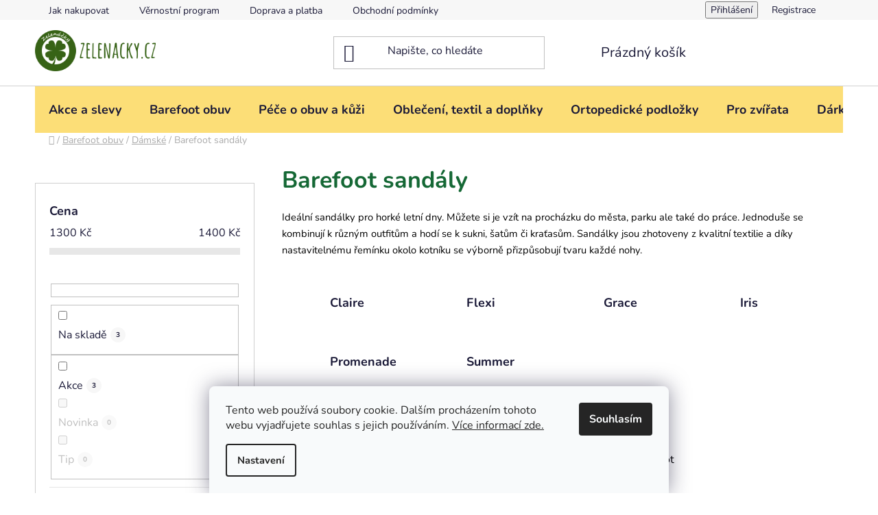

--- FILE ---
content_type: text/html; charset=utf-8
request_url: https://www.zelenacky.cz/barefoot-sandaly/?pv105=1005
body_size: 24017
content:
<!doctype html><html lang="cs" dir="ltr" class="header-background-light external-fonts-loaded"><head><meta charset="utf-8" /><meta name="viewport" content="width=device-width,initial-scale=1" /><title>Dámské letní barefoot sandály - nejnovější trendy v tomto roce | Zelenáčky</title><link rel="preconnect" href="https://cdn.myshoptet.com" /><link rel="dns-prefetch" href="https://cdn.myshoptet.com" /><link rel="preload" href="https://cdn.myshoptet.com/prj/dist/master/cms/libs/jquery/jquery-1.11.3.min.js" as="script" /><link href="https://cdn.myshoptet.com/prj/dist/master/cms/templates/frontend_templates/shared/css/font-face/nunito.css" rel="stylesheet"><link href="https://cdn.myshoptet.com/prj/dist/master/shop/dist/font-shoptet-13.css.3c47e30adfa2e9e2683b.css" rel="stylesheet"><script>
dataLayer = [];
dataLayer.push({'shoptet' : {
    "pageId": 1184,
    "pageType": "category",
    "currency": "CZK",
    "currencyInfo": {
        "decimalSeparator": ",",
        "exchangeRate": 1,
        "priceDecimalPlaces": 0,
        "symbol": "K\u010d",
        "symbolLeft": 0,
        "thousandSeparator": " "
    },
    "language": "cs",
    "projectId": 207460,
    "category": {
        "guid": "edb47302-823e-11ea-a065-0cc47a6c92bc",
        "path": "Barefoot boty pro p\u0159irozenou ch\u016fzi podle p\u0159\u00edrody | D\u00e1msk\u00e9 barefoot | Barefoot sand\u00e1ly",
        "parentCategoryGuid": "95c3a14c-1e2c-11ec-a065-0cc47a6c92bc"
    },
    "cartInfo": {
        "id": null,
        "freeShipping": false,
        "freeShippingFrom": 2000,
        "leftToFreeGift": {
            "formattedPrice": "0 K\u010d",
            "priceLeft": 0
        },
        "freeGift": false,
        "leftToFreeShipping": {
            "priceLeft": 2000,
            "dependOnRegion": 0,
            "formattedPrice": "2 000 K\u010d"
        },
        "discountCoupon": [],
        "getNoBillingShippingPrice": {
            "withoutVat": 0,
            "vat": 0,
            "withVat": 0
        },
        "cartItems": [],
        "taxMode": "ORDINARY"
    },
    "cart": [],
    "customer": {
        "priceRatio": 1,
        "priceListId": 1,
        "groupId": null,
        "registered": false,
        "mainAccount": false
    }
}});
dataLayer.push({'cookie_consent' : {
    "marketing": "denied",
    "analytics": "denied"
}});
document.addEventListener('DOMContentLoaded', function() {
    shoptet.consent.onAccept(function(agreements) {
        if (agreements.length == 0) {
            return;
        }
        dataLayer.push({
            'cookie_consent' : {
                'marketing' : (agreements.includes(shoptet.config.cookiesConsentOptPersonalisation)
                    ? 'granted' : 'denied'),
                'analytics': (agreements.includes(shoptet.config.cookiesConsentOptAnalytics)
                    ? 'granted' : 'denied')
            },
            'event': 'cookie_consent'
        });
    });
});
</script>

<!-- Google Tag Manager -->
<script>(function(w,d,s,l,i){w[l]=w[l]||[];w[l].push({'gtm.start':
new Date().getTime(),event:'gtm.js'});var f=d.getElementsByTagName(s)[0],
j=d.createElement(s),dl=l!='dataLayer'?'&l='+l:'';j.async=true;j.src=
'https://www.googletagmanager.com/gtm.js?id='+i+dl;f.parentNode.insertBefore(j,f);
})(window,document,'script','dataLayer','GTM-KN4N8L7');</script>
<!-- End Google Tag Manager -->

<meta property="og:type" content="website"><meta property="og:site_name" content="zelenacky.cz"><meta property="og:url" content="https://www.zelenacky.cz/barefoot-sandaly/?pv105=1005"><meta property="og:title" content="Dámské letní barefoot sandály - nejnovější trendy v tomto roce | Zelenáčky"><meta name="author" content="Zelenáčky.cz"><meta name="web_author" content="Shoptet.cz"><meta name="dcterms.rightsHolder" content="www.zelenacky.cz"><meta name="robots" content="index,follow"><meta property="og:image" content="https://cdn.myshoptet.com/usr/www.zelenacky.cz/user/front_images/ogImage/barefoot-sandale-be-lenka-grace-gold-2050-size-large-v-1.jpg"><meta property="og:description" content="Ideální sandálky pro horké letní dny na procházku do města, parku nebo do práce. Kombinujte k různým outfitům a hodí se k sukni, šatům i kraťasům."><meta name="description" content="Ideální sandálky pro horké letní dny na procházku do města, parku nebo do práce. Kombinujte k různým outfitům a hodí se k sukni, šatům i kraťasům."><meta name="google-site-verification" content="_MrtCiv6kiIi7a1o0e4aM-PdTRhHAPUTcGISTDVgOI4"><style>:root {--color-primary: #000000;--color-primary-h: 0;--color-primary-s: 0%;--color-primary-l: 0%;--color-primary-hover: #FFC500;--color-primary-hover-h: 46;--color-primary-hover-s: 100%;--color-primary-hover-l: 50%;--color-secondary: #FFC500;--color-secondary-h: 46;--color-secondary-s: 100%;--color-secondary-l: 50%;--color-secondary-hover: #FFC500;--color-secondary-hover-h: 46;--color-secondary-hover-s: 100%;--color-secondary-hover-l: 50%;--color-tertiary: #000000;--color-tertiary-h: 0;--color-tertiary-s: 0%;--color-tertiary-l: 0%;--color-tertiary-hover: #cfcfcf;--color-tertiary-hover-h: 0;--color-tertiary-hover-s: 0%;--color-tertiary-hover-l: 81%;--color-header-background: #ffffff;--template-font: "Nunito";--template-headings-font: "Nunito";--header-background-url: url("[data-uri]");--cookies-notice-background: #F8FAFB;--cookies-notice-color: #252525;--cookies-notice-button-hover: #27263f;--cookies-notice-link-hover: #3b3a5f;--templates-update-management-preview-mode-content: "Náhled aktualizací šablony je aktivní pro váš prohlížeč."}</style>
    
    <link href="https://cdn.myshoptet.com/prj/dist/master/shop/dist/main-13.less.96035efb4db1532b3cd7.css" rel="stylesheet" />
            <link href="https://cdn.myshoptet.com/prj/dist/master/shop/dist/mobile-header-v1-13.less.629f2f48911e67d0188c.css" rel="stylesheet" />
    
    <script>var shoptet = shoptet || {};</script>
    <script src="https://cdn.myshoptet.com/prj/dist/master/shop/dist/main-3g-header.js.05f199e7fd2450312de2.js"></script>
<!-- User include --><!-- project html code header -->
<style type="text/css">h1 { color: #156835 }</style>
<style type="text/css">p { color: #000000; font-size: 11pt;}</style>
<style type="text/css">.vtbl td {padding: 5px;}</style>
<style>.vth { height: 24px; background-color: #329a9d; color: white;}</style>
<style>.vte { height: 24px; background-color: #d6e9d8;}</style>
<style>.vto { height: 24px;}</style>

<style type="text/css">
.categories .topic, .categories.expandable .topic { background-color: #fcde77;}
.categories li.expandable { background-color: #fef0c1;}
.categories ul.expanded { background-color: #ffffff;}
.categories ul ul a { padding-left: 60px; }
.categories ul ul ul a { padding-left: 70px; }
.categories ul ul ul ul a { padding-left: 70px; }
.navigation-in {background-color: #fcde77;}
</style>
<style>
#footer, #footer>.container {background-color: #fcde77; border-color: #fcde77;}
</style>

<script type="text/javascript"> $(document).ready(function(){ $('.b-cart-variants').val('Koupit'); }); </script>
<script type="text/javascript"> $(document).ready(function(){ $('.b-cart2').val('Koupit'); }); </script>

<!-- /User include --><link rel="shortcut icon" href="/favicon.ico" type="image/x-icon" /><link rel="canonical" href="https://www.zelenacky.cz/barefoot-sandaly/" />    <script>
        var _hwq = _hwq || [];
        _hwq.push(['setKey', '5452AE4F95CB7E900EB304A56047774F']);
        _hwq.push(['setTopPos', '0']);
        _hwq.push(['showWidget', '22']);
        (function() {
            var ho = document.createElement('script');
            ho.src = 'https://cz.im9.cz/direct/i/gjs.php?n=wdgt&sak=5452AE4F95CB7E900EB304A56047774F';
            var s = document.getElementsByTagName('script')[0]; s.parentNode.insertBefore(ho, s);
        })();
    </script>
<style>/* custom background */@media (min-width: 992px) {body {background-position: top center;background-repeat: no-repeat;background-attachment: fixed;}}</style>    <!-- Global site tag (gtag.js) - Google Analytics -->
    <script async src="https://www.googletagmanager.com/gtag/js?id=G-5N7DLQ9XFW"></script>
    <script>
        
        window.dataLayer = window.dataLayer || [];
        function gtag(){dataLayer.push(arguments);}
        

                    console.debug('default consent data');

            gtag('consent', 'default', {"ad_storage":"denied","analytics_storage":"denied","ad_user_data":"denied","ad_personalization":"denied","wait_for_update":500});
            dataLayer.push({
                'event': 'default_consent'
            });
        
        gtag('js', new Date());

        
                gtag('config', 'G-5N7DLQ9XFW', {"groups":"GA4","send_page_view":false,"content_group":"category","currency":"CZK","page_language":"cs"});
        
                gtag('config', 'AW-852494688', {"allow_enhanced_conversions":true});
        
        
        
        
        
                    gtag('event', 'page_view', {"send_to":"GA4","page_language":"cs","content_group":"category","currency":"CZK"});
        
        
        
        
        
        
        
        
        
        
        
        
        
        document.addEventListener('DOMContentLoaded', function() {
            if (typeof shoptet.tracking !== 'undefined') {
                for (var id in shoptet.tracking.bannersList) {
                    gtag('event', 'view_promotion', {
                        "send_to": "UA",
                        "promotions": [
                            {
                                "id": shoptet.tracking.bannersList[id].id,
                                "name": shoptet.tracking.bannersList[id].name,
                                "position": shoptet.tracking.bannersList[id].position
                            }
                        ]
                    });
                }
            }

            shoptet.consent.onAccept(function(agreements) {
                if (agreements.length !== 0) {
                    console.debug('gtag consent accept');
                    var gtagConsentPayload =  {
                        'ad_storage': agreements.includes(shoptet.config.cookiesConsentOptPersonalisation)
                            ? 'granted' : 'denied',
                        'analytics_storage': agreements.includes(shoptet.config.cookiesConsentOptAnalytics)
                            ? 'granted' : 'denied',
                                                                                                'ad_user_data': agreements.includes(shoptet.config.cookiesConsentOptPersonalisation)
                            ? 'granted' : 'denied',
                        'ad_personalization': agreements.includes(shoptet.config.cookiesConsentOptPersonalisation)
                            ? 'granted' : 'denied',
                        };
                    console.debug('update consent data', gtagConsentPayload);
                    gtag('consent', 'update', gtagConsentPayload);
                    dataLayer.push(
                        { 'event': 'update_consent' }
                    );
                }
            });
        });
    </script>
<!-- Start Srovname.cz Pixel -->
<script type="text/plain" data-cookiecategory="analytics">
    !(function (e, n, t, a, s, o, r) {
        e[a] ||
        (((s = e[a] = function () {
            s.process ? s.process.apply(s, arguments) : s.queue.push(arguments);
        }).queue = []),
            ((o = n.createElement(t)).async = 1),
            (o.src = "https://tracking.srovname.cz/srovnamepixel.js"),
            (o.dataset.srv9 = "1"),
            (r = n.getElementsByTagName(t)[0]).parentNode.insertBefore(o, r));
    })(window, document, "script", "srovname");
    srovname("init", "19a32661310bd9af2eafde9f97371846");
</script>
<!-- End Srovname.cz Pixel -->
</head><body class="desktop id-1184 in-barefoot-sandaly template-13 type-category multiple-columns-body columns-3 smart-labels-active ums_forms_redesign--off ums_a11y_category_page--on ums_discussion_rating_forms--off ums_flags_display_unification--on ums_a11y_login--on mobile-header-version-1"><noscript>
    <style>
        #header {
            padding-top: 0;
            position: relative !important;
            top: 0;
        }
        .header-navigation {
            position: relative !important;
        }
        .overall-wrapper {
            margin: 0 !important;
        }
        body:not(.ready) {
            visibility: visible !important;
        }
    </style>
    <div class="no-javascript">
        <div class="no-javascript__title">Musíte změnit nastavení vašeho prohlížeče</div>
        <div class="no-javascript__text">Podívejte se na: <a href="https://www.google.com/support/bin/answer.py?answer=23852">Jak povolit JavaScript ve vašem prohlížeči</a>.</div>
        <div class="no-javascript__text">Pokud používáte software na blokování reklam, může být nutné povolit JavaScript z této stránky.</div>
        <div class="no-javascript__text">Děkujeme.</div>
    </div>
</noscript>

        <div id="fb-root"></div>
        <script>
            window.fbAsyncInit = function() {
                FB.init({
//                    appId            : 'your-app-id',
                    autoLogAppEvents : true,
                    xfbml            : true,
                    version          : 'v19.0'
                });
            };
        </script>
        <script async defer crossorigin="anonymous" src="https://connect.facebook.net/cs_CZ/sdk.js"></script>
<!-- Google Tag Manager (noscript) -->
<noscript><iframe src="https://www.googletagmanager.com/ns.html?id=GTM-KN4N8L7"
height="0" width="0" style="display:none;visibility:hidden"></iframe></noscript>
<!-- End Google Tag Manager (noscript) -->

    <div class="siteCookies siteCookies--bottom siteCookies--light js-siteCookies" role="dialog" data-testid="cookiesPopup" data-nosnippet>
        <div class="siteCookies__form">
            <div class="siteCookies__content">
                <div class="siteCookies__text">
                    Tento web používá soubory cookie. Dalším procházením tohoto webu vyjadřujete souhlas s jejich používáním. <a href="https://www.zelenacky.cz/cookies" target="_blank" rel="noopener noreferrer">Více informací zde.</a>
                </div>
                <p class="siteCookies__links">
                    <button class="siteCookies__link js-cookies-settings" aria-label="Nastavení cookies" data-testid="cookiesSettings">Nastavení</button>
                </p>
            </div>
            <div class="siteCookies__buttonWrap">
                                <button class="siteCookies__button js-cookiesConsentSubmit" value="all" aria-label="Přijmout cookies" data-testid="buttonCookiesAccept">Souhlasím</button>
            </div>
        </div>
        <script>
            document.addEventListener("DOMContentLoaded", () => {
                const siteCookies = document.querySelector('.js-siteCookies');
                document.addEventListener("scroll", shoptet.common.throttle(() => {
                    const st = document.documentElement.scrollTop;
                    if (st > 1) {
                        siteCookies.classList.add('siteCookies--scrolled');
                    } else {
                        siteCookies.classList.remove('siteCookies--scrolled');
                    }
                }, 100));
            });
        </script>
    </div>
<a href="#content" class="skip-link sr-only">Přejít na obsah</a><div class="overall-wrapper"><div class="user-action"><div class="container">
    <div class="user-action-in">
                    <div id="login" class="user-action-login popup-widget login-widget" role="dialog" aria-labelledby="loginHeading">
        <div class="popup-widget-inner">
                            <h2 id="loginHeading">Přihlášení k vašemu účtu</h2><div id="customerLogin"><form action="/action/Customer/Login/" method="post" id="formLoginIncluded" class="csrf-enabled formLogin" data-testid="formLogin"><input type="hidden" name="referer" value="" /><div class="form-group"><div class="input-wrapper email js-validated-element-wrapper no-label"><input type="email" name="email" class="form-control" autofocus placeholder="E-mailová adresa (např. jan@novak.cz)" data-testid="inputEmail" autocomplete="email" required /></div></div><div class="form-group"><div class="input-wrapper password js-validated-element-wrapper no-label"><input type="password" name="password" class="form-control" placeholder="Heslo" data-testid="inputPassword" autocomplete="current-password" required /><span class="no-display">Nemůžete vyplnit toto pole</span><input type="text" name="surname" value="" class="no-display" /></div></div><div class="form-group"><div class="login-wrapper"><button type="submit" class="btn btn-secondary btn-text btn-login" data-testid="buttonSubmit">Přihlásit se</button><div class="password-helper"><a href="/registrace/" data-testid="signup" rel="nofollow">Nová registrace</a><a href="/klient/zapomenute-heslo/" rel="nofollow">Zapomenuté heslo</a></div></div></div></form>
</div>                    </div>
    </div>

                <div id="cart-widget" class="user-action-cart popup-widget cart-widget loader-wrapper" data-testid="popupCartWidget" role="dialog" aria-hidden="true">
            <div class="popup-widget-inner cart-widget-inner place-cart-here">
                <div class="loader-overlay">
                    <div class="loader"></div>
                </div>
            </div>
        </div>
    </div>
</div>
</div><div class="top-navigation-bar" data-testid="topNavigationBar">

    <div class="container">

                            <div class="top-navigation-menu">
                <ul class="top-navigation-bar-menu">
                                            <li class="top-navigation-menu-item-27">
                            <a href="/jak-nakupovat/" title="Jak nakupovat">Jak nakupovat</a>
                        </li>
                                            <li class="top-navigation-menu-item-3075">
                            <a href="/vernostni-program/" title="Věrnostní program">Věrnostní program</a>
                        </li>
                                            <li class="top-navigation-menu-item-810">
                            <a href="/doprava/" title="Doprava a platba">Doprava a platba</a>
                        </li>
                                            <li class="top-navigation-menu-item-39">
                            <a href="/obchodni-podminky/" title="Obchodní podmínky">Obchodní podmínky</a>
                        </li>
                                            <li class="top-navigation-menu-item-2700">
                            <a href="/reklamace/" title="Reklamace nebo vrácení zboží">Reklamace nebo vrácení zboží</a>
                        </li>
                                            <li class="top-navigation-menu-item-864">
                            <a href="/podminky-ochrany-osobnich-udaju/" title="Podmínky ochrany osobních údajů">Podmínky ochrany osobních údajů</a>
                        </li>
                                    </ul>
                <div class="top-navigation-menu-trigger">Více</div>
                <ul class="top-navigation-bar-menu-helper"></ul>
            </div>
        
        <div class="top-navigation-tools">
                        <button class="top-nav-button top-nav-button-login toggle-window" type="button" data-target="login" aria-haspopup="dialog" aria-controls="login" aria-expanded="false" data-testid="signin"><span>Přihlášení</span></button>
    <a href="/registrace/" class="top-nav-button top-nav-button-register" data-testid="headerSignup">Registrace</a>
        </div>

    </div>

</div>
<header id="header">
        <div class="header-top">
            <div class="container navigation-wrapper header-top-wrapper">
                <div class="site-name"><a href="/" data-testid="linkWebsiteLogo"><img src="https://cdn.myshoptet.com/usr/www.zelenacky.cz/user/logos/header_500.png" alt="Zelenáčky.cz" fetchpriority="low" /></a></div>                <div class="search" itemscope itemtype="https://schema.org/WebSite">
                    <meta itemprop="headline" content="Barefoot sandály"/><meta itemprop="url" content="https://www.zelenacky.cz"/><meta itemprop="text" content="Ideální sandálky pro horké letní dny na procházku do města, parku nebo do práce. Kombinujte k různým outfitům a hodí se k sukni, šatům i kraťasům."/>                    <form action="/action/ProductSearch/prepareString/" method="post"
    id="formSearchForm" class="search-form compact-form js-search-main"
    itemprop="potentialAction" itemscope itemtype="https://schema.org/SearchAction" data-testid="searchForm">
    <fieldset>
        <meta itemprop="target"
            content="https://www.zelenacky.cz/vyhledavani/?string={string}"/>
        <input type="hidden" name="language" value="cs"/>
        
            
    <span class="search-input-icon" aria-hidden="true"></span>

<input
    type="search"
    name="string"
        class="query-input form-control search-input js-search-input"
    placeholder="Napište, co hledáte"
    autocomplete="off"
    required
    itemprop="query-input"
    aria-label="Vyhledávání"
    data-testid="searchInput"
>
            <button type="submit" class="btn btn-default search-button" data-testid="searchBtn">Hledat</button>
        
    </fieldset>
</form>
                </div>
                <div class="navigation-buttons">
                    <a href="#" class="toggle-window" data-target="search" data-testid="linkSearchIcon"><span class="sr-only">Hledat</span></a>
                        
    <a href="/kosik/" class="btn btn-icon toggle-window cart-count" data-target="cart" data-hover="true" data-redirect="true" data-testid="headerCart" rel="nofollow" aria-haspopup="dialog" aria-expanded="false" aria-controls="cart-widget">
        
                <span class="sr-only">Nákupní košík</span>
        
            <span class="cart-price visible-lg-inline-block" data-testid="headerCartPrice">
                                    Prázdný košík                            </span>
        
    
            </a>
                    <a href="#" class="toggle-window" data-target="navigation" data-testid="hamburgerMenu"></a>
                </div>
            </div>
        </div>
        <div class="header-bottom">
            <div class="container navigation-wrapper header-bottom-wrapper js-navigation-container">
                <nav id="navigation" aria-label="Hlavní menu" data-collapsible="true"><div class="navigation-in menu"><ul class="menu-level-1" role="menubar" data-testid="headerMenuItems"><li class="menu-item-873" role="none"><a href="/akce-a-slevy/" data-testid="headerMenuItem" role="menuitem" aria-expanded="false"><b>Akce a slevy</b></a></li>
<li class="menu-item-1148 ext" role="none"><a href="/boty-barefoot/" data-testid="headerMenuItem" role="menuitem" aria-haspopup="true" aria-expanded="false"><b>Barefoot obuv</b><span class="submenu-arrow"></span></a><ul class="menu-level-2" aria-label="Barefoot obuv" tabindex="-1" role="menu"><li class="menu-item-1377 has-third-level" role="none"><a href="/panske-barefoot/" class="menu-image" data-testid="headerMenuItem" tabindex="-1" aria-hidden="true"><img src="data:image/svg+xml,%3Csvg%20width%3D%22140%22%20height%3D%22100%22%20xmlns%3D%22http%3A%2F%2Fwww.w3.org%2F2000%2Fsvg%22%3E%3C%2Fsvg%3E" alt="" aria-hidden="true" width="140" height="100"  data-src="https://cdn.myshoptet.com/usr/www.zelenacky.cz/user/categories/thumb/barefoot-be-lenka-icon-celorocne-pebble-grey-2234-size-large-v-1.jpg" fetchpriority="low" /></a><div><a href="/panske-barefoot/" data-testid="headerMenuItem" role="menuitem"><span>Pánské</span></a>
                                                    <ul class="menu-level-3" role="menu">
                                                                    <li class="menu-item-2264" role="none">
                                        <a href="/vychazkova-obuv-panske-barefoot/" data-testid="headerMenuItem" role="menuitem">
                                            Vycházková obuv</a>,                                    </li>
                                                                    <li class="menu-item-2213" role="none">
                                        <a href="/barebarics-tenisky-panske-barefoot/" data-testid="headerMenuItem" role="menuitem">
                                            Barebarics tenisky</a>,                                    </li>
                                                                    <li class="menu-item-2225" role="none">
                                        <a href="/tenisky-panske-barefoot/" data-testid="headerMenuItem" role="menuitem">
                                            Tenisky</a>,                                    </li>
                                                                    <li class="menu-item-3027" role="none">
                                        <a href="/domaci-obuv-panske-barefoot/" data-testid="headerMenuItem" role="menuitem">
                                            Domácí obuv</a>,                                    </li>
                                                                    <li class="menu-item-1458" role="none">
                                        <a href="/panska-zimni-barefoot-obuv/" data-testid="headerMenuItem" role="menuitem">
                                            Zimní a podzimní barefoot</a>                                    </li>
                                                            </ul>
                        </div></li><li class="menu-item-1380 has-third-level" role="none"><a href="/damske-barefoot/" class="menu-image" data-testid="headerMenuItem" tabindex="-1" aria-hidden="true"><img src="data:image/svg+xml,%3Csvg%20width%3D%22140%22%20height%3D%22100%22%20xmlns%3D%22http%3A%2F%2Fwww.w3.org%2F2000%2Fsvg%22%3E%3C%2Fsvg%3E" alt="" aria-hidden="true" width="140" height="100"  data-src="https://cdn.myshoptet.com/usr/www.zelenacky.cz/user/categories/thumb/barefoot-tenisky-be-lenka-ace-white-2061-size-large-v-1.jpg" fetchpriority="low" /></a><div><a href="/damske-barefoot/" data-testid="headerMenuItem" role="menuitem"><span>Dámské</span></a>
                                                    <ul class="menu-level-3" role="menu">
                                                                    <li class="menu-item-2231" role="none">
                                        <a href="/vychazkova-obuv-damske-barefoot/" data-testid="headerMenuItem" role="menuitem">
                                            Vycházková obuv</a>,                                    </li>
                                                                    <li class="menu-item-2234" role="none">
                                        <a href="/barebarics-tenisky-damske-barefoot/" data-testid="headerMenuItem" role="menuitem">
                                            Barebarics tenisky</a>,                                    </li>
                                                                    <li class="menu-item-2240" role="none">
                                        <a href="/tenisky-damske-barefoot/" data-testid="headerMenuItem" role="menuitem">
                                            Tenisky</a>,                                    </li>
                                                                    <li class="menu-item-1184" role="none">
                                        <a href="/barefoot-sandaly/" class="active" data-testid="headerMenuItem" role="menuitem">
                                            Barefoot sandály</a>,                                    </li>
                                                                    <li class="menu-item-1972" role="none">
                                        <a href="/barefoot-baleriny/" data-testid="headerMenuItem" role="menuitem">
                                            Barefoot baleríny</a>,                                    </li>
                                                                    <li class="menu-item-3024" role="none">
                                        <a href="/domaci-obuv-damske-barefoot/" data-testid="headerMenuItem" role="menuitem">
                                            Domácí obuv</a>,                                    </li>
                                                                    <li class="menu-item-1214" role="none">
                                        <a href="/damska-zimni-barefoot-obuv/" data-testid="headerMenuItem" role="menuitem">
                                            Zimní a podzimní barefoot</a>                                    </li>
                                                            </ul>
                        </div></li><li class="menu-item-1190 has-third-level" role="none"><a href="/detske-barefoot/" class="menu-image" data-testid="headerMenuItem" tabindex="-1" aria-hidden="true"><img src="data:image/svg+xml,%3Csvg%20width%3D%22140%22%20height%3D%22100%22%20xmlns%3D%22http%3A%2F%2Fwww.w3.org%2F2000%2Fsvg%22%3E%3C%2Fsvg%3E" alt="" aria-hidden="true" width="140" height="100"  data-src="https://cdn.myshoptet.com/usr/www.zelenacky.cz/user/categories/thumb/detske-barefoot-topanky-be-lenka-jolly-mango-m-20347-size-large-v-1.jpg" fetchpriority="low" /></a><div><a href="/detske-barefoot/" data-testid="headerMenuItem" role="menuitem"><span>Dětské barefoot</span></a>
                                                    <ul class="menu-level-3" role="menu">
                                                                    <li class="menu-item-3348" role="none">
                                        <a href="/aura-detske-barefoot/" data-testid="headerMenuItem" role="menuitem">
                                            Aura</a>,                                    </li>
                                                                    <li class="menu-item-3327" role="none">
                                        <a href="/bounty-detske-barefoot/" data-testid="headerMenuItem" role="menuitem">
                                            Bounty</a>,                                    </li>
                                                                    <li class="menu-item-3345" role="none">
                                        <a href="/canvi-detske-barefoot/" data-testid="headerMenuItem" role="menuitem">
                                            Canvi</a>,                                    </li>
                                                                    <li class="menu-item-3351" role="none">
                                        <a href="/energise-detske-barefoot/" data-testid="headerMenuItem" role="menuitem">
                                            Energise</a>,                                    </li>
                                                                    <li class="menu-item-3357" role="none">
                                        <a href="/glade-detske-barefoot/" data-testid="headerMenuItem" role="menuitem">
                                            Glade</a>,                                    </li>
                                                                    <li class="menu-item-2115" role="none">
                                        <a href="/jolly-detske-barefoot/" data-testid="headerMenuItem" role="menuitem">
                                            Jolly</a>,                                    </li>
                                                                    <li class="menu-item-2112" role="none">
                                        <a href="/joy-detske-barefoot/" data-testid="headerMenuItem" role="menuitem">
                                            Joy</a>,                                    </li>
                                                                    <li class="menu-item-3378" role="none">
                                        <a href="/miami-detske-barefoot/" data-testid="headerMenuItem" role="menuitem">
                                            Miami</a>,                                    </li>
                                                                    <li class="menu-item-2118" role="none">
                                        <a href="/play-detske-barefoot/" data-testid="headerMenuItem" role="menuitem">
                                            Play</a>,                                    </li>
                                                                    <li class="menu-item-2650" role="none">
                                        <a href="/xplorer-detske-barefoot/" data-testid="headerMenuItem" role="menuitem">
                                            Xplorer</a>,                                    </li>
                                                                    <li class="menu-item-3342" role="none">
                                        <a href="/scoot-detske-barefoot/" data-testid="headerMenuItem" role="menuitem">
                                            Scoot</a>,                                    </li>
                                                                    <li class="menu-item-2653" role="none">
                                        <a href="/seasiders-detske-barefoot/" data-testid="headerMenuItem" role="menuitem">
                                            Seasiders</a>,                                    </li>
                                                                    <li class="menu-item-3381" role="none">
                                        <a href="/zest-detske-barefoot/" data-testid="headerMenuItem" role="menuitem">
                                            Zest</a>,                                    </li>
                                                                    <li class="menu-item-1220" role="none">
                                        <a href="/detska-zimni-barefoot-obuv/" data-testid="headerMenuItem" role="menuitem">
                                            Dětské zimní barefoot</a>                                    </li>
                                                            </ul>
                        </div></li><li class="menu-item-2198 has-third-level" role="none"><a href="/barefoot-doplnky/" class="menu-image" data-testid="headerMenuItem" tabindex="-1" aria-hidden="true"><img src="data:image/svg+xml,%3Csvg%20width%3D%22140%22%20height%3D%22100%22%20xmlns%3D%22http%3A%2F%2Fwww.w3.org%2F2000%2Fsvg%22%3E%3C%2Fsvg%3E" alt="" aria-hidden="true" width="140" height="100"  data-src="https://cdn.myshoptet.com/usr/www.zelenacky.cz/user/categories/thumb/doplnky-barefoot-obuvi.jpg" fetchpriority="low" /></a><div><a href="/barefoot-doplnky/" data-testid="headerMenuItem" role="menuitem"><span>Doplňky</span></a>
                                                    <ul class="menu-level-3" role="menu">
                                                                    <li class="menu-item-2201" role="none">
                                        <a href="/tkanicky-do-bot/" data-testid="headerMenuItem" role="menuitem">
                                            Tkaničky do bot</a>,                                    </li>
                                                                    <li class="menu-item-2709" role="none">
                                        <a href="/vlozky-do-barefoot-obuvi/" data-testid="headerMenuItem" role="menuitem">
                                            Vložky do barefoot obuvi</a>,                                    </li>
                                                                    <li class="menu-item-3078" role="none">
                                        <a href="/gelove-vlozky-do-obuvi/" data-testid="headerMenuItem" role="menuitem">
                                            Gelové vložky do obuvi</a>,                                    </li>
                                                                    <li class="menu-item-3163" role="none">
                                        <a href="/ostatni-doplnky/" data-testid="headerMenuItem" role="menuitem">
                                            Ostatní</a>                                    </li>
                                                            </ul>
                        </div></li></ul></li>
<li class="menu-item-2670 ext" role="none"><a href="/pece-o-obuv-a-kuzi/" data-testid="headerMenuItem" role="menuitem" aria-haspopup="true" aria-expanded="false"><b>Péče o obuv a kůži</b><span class="submenu-arrow"></span></a><ul class="menu-level-2" aria-label="Péče o obuv a kůži" tabindex="-1" role="menu"><li class="menu-item-2676" role="none"><a href="/pece-o-obuv-ekologicka-rada/" class="menu-image" data-testid="headerMenuItem" tabindex="-1" aria-hidden="true"><img src="data:image/svg+xml,%3Csvg%20width%3D%22140%22%20height%3D%22100%22%20xmlns%3D%22http%3A%2F%2Fwww.w3.org%2F2000%2Fsvg%22%3E%3C%2Fsvg%3E" alt="" aria-hidden="true" width="140" height="100"  data-src="https://cdn.myshoptet.com/usr/www.zelenacky.cz/user/categories/thumb/eco.png" fetchpriority="low" /></a><div><a href="/pece-o-obuv-ekologicka-rada/" data-testid="headerMenuItem" role="menuitem"><span>Ekologická řada</span></a>
                        </div></li><li class="menu-item-2679" role="none"><a href="/pece-o-obuv-cisteni/" class="menu-image" data-testid="headerMenuItem" tabindex="-1" aria-hidden="true"><img src="data:image/svg+xml,%3Csvg%20width%3D%22140%22%20height%3D%22100%22%20xmlns%3D%22http%3A%2F%2Fwww.w3.org%2F2000%2Fsvg%22%3E%3C%2Fsvg%3E" alt="" aria-hidden="true" width="140" height="100"  data-src="https://cdn.myshoptet.com/usr/www.zelenacky.cz/user/categories/thumb/cisteni.png" fetchpriority="low" /></a><div><a href="/pece-o-obuv-cisteni/" data-testid="headerMenuItem" role="menuitem"><span>Čištění</span></a>
                        </div></li><li class="menu-item-2691" role="none"><a href="/pece-o-obuv-vyziva/" class="menu-image" data-testid="headerMenuItem" tabindex="-1" aria-hidden="true"><img src="data:image/svg+xml,%3Csvg%20width%3D%22140%22%20height%3D%22100%22%20xmlns%3D%22http%3A%2F%2Fwww.w3.org%2F2000%2Fsvg%22%3E%3C%2Fsvg%3E" alt="" aria-hidden="true" width="140" height="100"  data-src="https://cdn.myshoptet.com/usr/www.zelenacky.cz/user/categories/thumb/vyziva.png" fetchpriority="low" /></a><div><a href="/pece-o-obuv-vyziva/" data-testid="headerMenuItem" role="menuitem"><span>Výživa</span></a>
                        </div></li><li class="menu-item-2685" role="none"><a href="/pece-o-obuv-impregnace/" class="menu-image" data-testid="headerMenuItem" tabindex="-1" aria-hidden="true"><img src="data:image/svg+xml,%3Csvg%20width%3D%22140%22%20height%3D%22100%22%20xmlns%3D%22http%3A%2F%2Fwww.w3.org%2F2000%2Fsvg%22%3E%3C%2Fsvg%3E" alt="" aria-hidden="true" width="140" height="100"  data-src="https://cdn.myshoptet.com/usr/www.zelenacky.cz/user/categories/thumb/impregnace.png" fetchpriority="low" /></a><div><a href="/pece-o-obuv-impregnace/" data-testid="headerMenuItem" role="menuitem"><span>Impregnace</span></a>
                        </div></li><li class="menu-item-2697" role="none"><a href="/pece-o-obuv-hygiena/" class="menu-image" data-testid="headerMenuItem" tabindex="-1" aria-hidden="true"><img src="data:image/svg+xml,%3Csvg%20width%3D%22140%22%20height%3D%22100%22%20xmlns%3D%22http%3A%2F%2Fwww.w3.org%2F2000%2Fsvg%22%3E%3C%2Fsvg%3E" alt="" aria-hidden="true" width="140" height="100"  data-src="https://cdn.myshoptet.com/usr/www.zelenacky.cz/user/categories/thumb/hygiena.png" fetchpriority="low" /></a><div><a href="/pece-o-obuv-hygiena/" data-testid="headerMenuItem" role="menuitem"><span>Hygiena obuvi</span></a>
                        </div></li><li class="menu-item-2694" role="none"><a href="/pece-o-obuv-kremy/" class="menu-image" data-testid="headerMenuItem" tabindex="-1" aria-hidden="true"><img src="data:image/svg+xml,%3Csvg%20width%3D%22140%22%20height%3D%22100%22%20xmlns%3D%22http%3A%2F%2Fwww.w3.org%2F2000%2Fsvg%22%3E%3C%2Fsvg%3E" alt="" aria-hidden="true" width="140" height="100"  data-src="https://cdn.myshoptet.com/usr/www.zelenacky.cz/user/categories/thumb/kremy.png" fetchpriority="low" /></a><div><a href="/pece-o-obuv-kremy/" data-testid="headerMenuItem" role="menuitem"><span>Krémy na obuv</span></a>
                        </div></li><li class="menu-item-2688" role="none"><a href="/pece-o-obuv-sport-outdoor/" class="menu-image" data-testid="headerMenuItem" tabindex="-1" aria-hidden="true"><img src="data:image/svg+xml,%3Csvg%20width%3D%22140%22%20height%3D%22100%22%20xmlns%3D%22http%3A%2F%2Fwww.w3.org%2F2000%2Fsvg%22%3E%3C%2Fsvg%3E" alt="" aria-hidden="true" width="140" height="100"  data-src="https://cdn.myshoptet.com/usr/www.zelenacky.cz/user/categories/thumb/sport.png" fetchpriority="low" /></a><div><a href="/pece-o-obuv-sport-outdoor/" data-testid="headerMenuItem" role="menuitem"><span>Sport &amp; Outdoor</span></a>
                        </div></li><li class="menu-item-2682" role="none"><a href="/pece-o-obuv-doplnky-pro-peci-a-cisteni/" class="menu-image" data-testid="headerMenuItem" tabindex="-1" aria-hidden="true"><img src="data:image/svg+xml,%3Csvg%20width%3D%22140%22%20height%3D%22100%22%20xmlns%3D%22http%3A%2F%2Fwww.w3.org%2F2000%2Fsvg%22%3E%3C%2Fsvg%3E" alt="" aria-hidden="true" width="140" height="100"  data-src="https://cdn.myshoptet.com/usr/www.zelenacky.cz/user/categories/thumb/mop_fill0_wght400_grad0_opsz48.png" fetchpriority="low" /></a><div><a href="/pece-o-obuv-doplnky-pro-peci-a-cisteni/" data-testid="headerMenuItem" role="menuitem"><span>Doplňky pro péči a čištění</span></a>
                        </div></li><li class="menu-item-2673" role="none"><a href="/pece-o-obuv-vyhodne-sety/" class="menu-image" data-testid="headerMenuItem" tabindex="-1" aria-hidden="true"><img src="data:image/svg+xml,%3Csvg%20width%3D%22140%22%20height%3D%22100%22%20xmlns%3D%22http%3A%2F%2Fwww.w3.org%2F2000%2Fsvg%22%3E%3C%2Fsvg%3E" alt="" aria-hidden="true" width="140" height="100"  data-src="https://cdn.myshoptet.com/usr/www.zelenacky.cz/user/categories/thumb/sety.png" fetchpriority="low" /></a><div><a href="/pece-o-obuv-vyhodne-sety/" data-testid="headerMenuItem" role="menuitem"><span>Výhodné sety</span></a>
                        </div></li></ul></li>
<li class="menu-item-1449 ext" role="none"><a href="/textil-a-doplnky/" data-testid="headerMenuItem" role="menuitem" aria-haspopup="true" aria-expanded="false"><b>Oblečení, textil a doplňky</b><span class="submenu-arrow"></span></a><ul class="menu-level-2" aria-label="Oblečení, textil a doplňky" tabindex="-1" role="menu"><li class="menu-item-1256 has-third-level" role="none"><a href="/textilni-vyrobky-s-vysivkou/" class="menu-image" data-testid="headerMenuItem" tabindex="-1" aria-hidden="true"><img src="data:image/svg+xml,%3Csvg%20width%3D%22140%22%20height%3D%22100%22%20xmlns%3D%22http%3A%2F%2Fwww.w3.org%2F2000%2Fsvg%22%3E%3C%2Fsvg%3E" alt="" aria-hidden="true" width="140" height="100"  data-src="https://cdn.myshoptet.com/usr/www.zelenacky.cz/user/categories/thumb/img_7816.jpg" fetchpriority="low" /></a><div><a href="/textilni-vyrobky-s-vysivkou/" data-testid="headerMenuItem" role="menuitem"><span>Textilní výrobky s výšivkou</span></a>
                                                    <ul class="menu-level-3" role="menu">
                                                                    <li class="menu-item-1353" role="none">
                                        <a href="/tricka-a-polokosile-s-vysivkou/" data-testid="headerMenuItem" role="menuitem">
                                            Trička s výšivkou</a>,                                    </li>
                                                                    <li class="menu-item-3255" role="none">
                                        <a href="/ksiltovky-s-vysivkou/" data-testid="headerMenuItem" role="menuitem">
                                            Kšiltovky s výšivkou</a>,                                    </li>
                                                                    <li class="menu-item-1262" role="none">
                                        <a href="/rucniky-a-osusky-s-vysivkou/" data-testid="headerMenuItem" role="menuitem">
                                            Ručníky a osušky s výšivkou</a>,                                    </li>
                                                                    <li class="menu-item-1268" role="none">
                                        <a href="/kuchynske-zastery-s-vysivkou/" data-testid="headerMenuItem" role="menuitem">
                                            Kuchyňské zástěry s výšivkou</a>,                                    </li>
                                                                    <li class="menu-item-1271" role="none">
                                        <a href="/tasky-a-sportovni-vaky-s-vysivkou/" data-testid="headerMenuItem" role="menuitem">
                                            Tašky a sportovní vaky s výšivkou</a>,                                    </li>
                                                                    <li class="menu-item-1277" role="none">
                                        <a href="/uterky-s-vysivkou/" data-testid="headerMenuItem" role="menuitem">
                                            Utěrky s výšivkou</a>                                    </li>
                                                            </ul>
                        </div></li><li class="menu-item-2426 has-third-level" role="none"><a href="/tasky-a-vaky/" class="menu-image" data-testid="headerMenuItem" tabindex="-1" aria-hidden="true"><img src="data:image/svg+xml,%3Csvg%20width%3D%22140%22%20height%3D%22100%22%20xmlns%3D%22http%3A%2F%2Fwww.w3.org%2F2000%2Fsvg%22%3E%3C%2Fsvg%3E" alt="" aria-hidden="true" width="140" height="100"  data-src="https://cdn.myshoptet.com/usr/www.zelenacky.cz/user/categories/thumb/taska-kategorie-2.jpg" fetchpriority="low" /></a><div><a href="/tasky-a-vaky/" data-testid="headerMenuItem" role="menuitem"><span>Tašky a vaky</span></a>
                                                    <ul class="menu-level-3" role="menu">
                                                                    <li class="menu-item-2438" role="none">
                                        <a href="/tasky-2/" data-testid="headerMenuItem" role="menuitem">
                                            Tašky</a>,                                    </li>
                                                                    <li class="menu-item-2441" role="none">
                                        <a href="/vaky-2/" data-testid="headerMenuItem" role="menuitem">
                                            Vaky</a>                                    </li>
                                                            </ul>
                        </div></li><li class="menu-item-906" role="none"><a href="/adjustacni-ponozky/" class="menu-image" data-testid="headerMenuItem" tabindex="-1" aria-hidden="true"><img src="data:image/svg+xml,%3Csvg%20width%3D%22140%22%20height%3D%22100%22%20xmlns%3D%22http%3A%2F%2Fwww.w3.org%2F2000%2Fsvg%22%3E%3C%2Fsvg%3E" alt="" aria-hidden="true" width="140" height="100"  data-src="https://cdn.myshoptet.com/usr/www.zelenacky.cz/user/categories/thumb/1000019.jpg" fetchpriority="low" /></a><div><a href="/adjustacni-ponozky/" data-testid="headerMenuItem" role="menuitem"><span>Adjustační pronožky</span></a>
                        </div></li><li class="menu-item-1121 has-third-level" role="none"><a href="/vesele-ponozky/" class="menu-image" data-testid="headerMenuItem" tabindex="-1" aria-hidden="true"><img src="data:image/svg+xml,%3Csvg%20width%3D%22140%22%20height%3D%22100%22%20xmlns%3D%22http%3A%2F%2Fwww.w3.org%2F2000%2Fsvg%22%3E%3C%2Fsvg%3E" alt="" aria-hidden="true" width="140" height="100"  data-src="https://cdn.myshoptet.com/usr/www.zelenacky.cz/user/categories/thumb/vesele-ponozky.jpg" fetchpriority="low" /></a><div><a href="/vesele-ponozky/" data-testid="headerMenuItem" role="menuitem"><span>Veselé ponožky</span></a>
                                                    <ul class="menu-level-3" role="menu">
                                                                    <li class="menu-item-1202" role="none">
                                        <a href="/damske-a-panske-kotnikove-vesele-ponozky/" data-testid="headerMenuItem" role="menuitem">
                                            Dámské a pánské kotníkové veselé ponožky</a>,                                    </li>
                                                                    <li class="menu-item-1127" role="none">
                                        <a href="/damske-a-panske-vesele-ponozky/" data-testid="headerMenuItem" role="menuitem">
                                            Dámské a pánské veselé ponožky</a>,                                    </li>
                                                                    <li class="menu-item-1130" role="none">
                                        <a href="/detske-vesele-ponozky/" data-testid="headerMenuItem" role="menuitem">
                                            Dětské veselé ponožky</a>,                                    </li>
                                                                    <li class="menu-item-1133" role="none">
                                        <a href="/vesele-trenyrky/" data-testid="headerMenuItem" role="menuitem">
                                            Veselé trenýrky</a>,                                    </li>
                                                                    <li class="menu-item-1235" role="none">
                                        <a href="/vesele-kalhotky/" data-testid="headerMenuItem" role="menuitem">
                                            Veselé kalhotky</a>                                    </li>
                                                            </ul>
                        </div></li></ul></li>
<li class="menu-item-3216 ext" role="none"><a href="/ortopedicke-podlozky/" data-testid="headerMenuItem" role="menuitem" aria-haspopup="true" aria-expanded="false"><b>Ortopedické podložky</b><span class="submenu-arrow"></span></a><ul class="menu-level-2" aria-label="Ortopedické podložky" tabindex="-1" role="menu"><li class="menu-item-3222 has-third-level" role="none"><a href="/sety-ortopedickych-podlozek-muffik/" class="menu-image" data-testid="headerMenuItem" tabindex="-1" aria-hidden="true"><img src="data:image/svg+xml,%3Csvg%20width%3D%22140%22%20height%3D%22100%22%20xmlns%3D%22http%3A%2F%2Fwww.w3.org%2F2000%2Fsvg%22%3E%3C%2Fsvg%3E" alt="" aria-hidden="true" width="140" height="100"  data-src="https://cdn.myshoptet.com/usr/www.zelenacky.cz/user/categories/thumb/287-4_set-royal-w03.jpg" fetchpriority="low" /></a><div><a href="/sety-ortopedickych-podlozek-muffik/" data-testid="headerMenuItem" role="menuitem"><span>Sety ortopedických podložek</span></a>
                                                    <ul class="menu-level-3" role="menu">
                                                                    <li class="menu-item-3228" role="none">
                                        <a href="/ortopedicke-podlozky-posileni-stredu-tela/" data-testid="headerMenuItem" role="menuitem">
                                            Posílení středu těla</a>,                                    </li>
                                                                    <li class="menu-item-3231" role="none">
                                        <a href="/ortopedicke-podlozky-pro-dospele/" data-testid="headerMenuItem" role="menuitem">
                                            Pro dospělé</a>,                                    </li>
                                                                    <li class="menu-item-3234" role="none">
                                        <a href="/ortopedicke-podlozky-valgozita/" data-testid="headerMenuItem" role="menuitem">
                                            Valgozita</a>,                                    </li>
                                                                    <li class="menu-item-3237" role="none">
                                        <a href="/ortopedicke-podlozky-ploche-nohy/" data-testid="headerMenuItem" role="menuitem">
                                            Ploché nohy</a>,                                    </li>
                                                                    <li class="menu-item-3240" role="none">
                                        <a href="/ortopedicke-podlozky-chuze-po-spickach-vtaceni-spicek/" data-testid="headerMenuItem" role="menuitem">
                                            Chůze po špičkách, vtáčení špiček</a>,                                    </li>
                                                                    <li class="menu-item-3243" role="none">
                                        <a href="/ortopedicke-podlozky-pro-nase-nejmensi/" data-testid="headerMenuItem" role="menuitem">
                                            Pro naše nejmenší</a>,                                    </li>
                                                                    <li class="menu-item-3252" role="none">
                                        <a href="/ortopedicke-podlozky-pro-psy/" data-testid="headerMenuItem" role="menuitem">
                                            Pro psy</a>                                    </li>
                                                            </ul>
                        </div></li><li class="menu-item-3219" role="none"><a href="/ortopedicke-podlozky-aktivni-pomucky/" class="menu-image" data-testid="headerMenuItem" tabindex="-1" aria-hidden="true"><img src="data:image/svg+xml,%3Csvg%20width%3D%22140%22%20height%3D%22100%22%20xmlns%3D%22http%3A%2F%2Fwww.w3.org%2F2000%2Fsvg%22%3E%3C%2Fsvg%3E" alt="" aria-hidden="true" width="140" height="100"  data-src="https://cdn.myshoptet.com/usr/www.zelenacky.cz/user/categories/thumb/618-7_rotana-violet-w03.jpg" fetchpriority="low" /></a><div><a href="/ortopedicke-podlozky-aktivni-pomucky/" data-testid="headerMenuItem" role="menuitem"><span>Aktivní pomůcky</span></a>
                        </div></li><li class="menu-item-3246 has-third-level" role="none"><a href="/ortopedicke-podlozky-doplnky/" class="menu-image" data-testid="headerMenuItem" tabindex="-1" aria-hidden="true"><img src="data:image/svg+xml,%3Csvg%20width%3D%22140%22%20height%3D%22100%22%20xmlns%3D%22http%3A%2F%2Fwww.w3.org%2F2000%2Fsvg%22%3E%3C%2Fsvg%3E" alt="" aria-hidden="true" width="140" height="100"  data-src="https://cdn.myshoptet.com/usr/www.zelenacky.cz/user/categories/thumb/586_bos-3496-1.jpg" fetchpriority="low" /></a><div><a href="/ortopedicke-podlozky-doplnky/" data-testid="headerMenuItem" role="menuitem"><span>Doplňky</span></a>
                                                    <ul class="menu-level-3" role="menu">
                                                                    <li class="menu-item-3249" role="none">
                                        <a href="/ortopedicke-podlozky-ulozne-boxy/" data-testid="headerMenuItem" role="menuitem">
                                            Úložné boxy</a>                                    </li>
                                                            </ul>
                        </div></li></ul></li>
<li class="menu-item-1043 ext" role="none"><a href="/pro-zvirata/" data-testid="headerMenuItem" role="menuitem" aria-haspopup="true" aria-expanded="false"><b>Pro zvířata</b><span class="submenu-arrow"></span></a><ul class="menu-level-2" aria-label="Pro zvířata" tabindex="-1" role="menu"><li class="menu-item-1139" role="none"><a href="/krmivo-pro-psy/" class="menu-image" data-testid="headerMenuItem" tabindex="-1" aria-hidden="true"><img src="data:image/svg+xml,%3Csvg%20width%3D%22140%22%20height%3D%22100%22%20xmlns%3D%22http%3A%2F%2Fwww.w3.org%2F2000%2Fsvg%22%3E%3C%2Fsvg%3E" alt="" aria-hidden="true" width="140" height="100"  data-src="https://cdn.myshoptet.com/usr/www.zelenacky.cz/user/categories/thumb/granule-bacove-jahniatko-10-kg.jpg" fetchpriority="low" /></a><div><a href="/krmivo-pro-psy/" data-testid="headerMenuItem" role="menuitem"><span>Krmivo pro psy</span></a>
                        </div></li></ul></li>
<li class="menu-item-1082 ext" role="none"><a href="/darky/" data-testid="headerMenuItem" role="menuitem" aria-haspopup="true" aria-expanded="false"><b>Dárky</b><span class="submenu-arrow"></span></a><ul class="menu-level-2" aria-label="Dárky" tabindex="-1" role="menu"><li class="menu-item-2139" role="none"><a href="/naramky/" class="menu-image" data-testid="headerMenuItem" tabindex="-1" aria-hidden="true"><img src="data:image/svg+xml,%3Csvg%20width%3D%22140%22%20height%3D%22100%22%20xmlns%3D%22http%3A%2F%2Fwww.w3.org%2F2000%2Fsvg%22%3E%3C%2Fsvg%3E" alt="" aria-hidden="true" width="140" height="100"  data-src="https://cdn.myshoptet.com/usr/www.zelenacky.cz/user/categories/thumb/kridlo-zlate-symbol.jpg" fetchpriority="low" /></a><div><a href="/naramky/" data-testid="headerMenuItem" role="menuitem"><span>Náramky</span></a>
                        </div></li><li class="menu-item-2156" role="none"><a href="/andele/" class="menu-image" data-testid="headerMenuItem" tabindex="-1" aria-hidden="true"><img src="data:image/svg+xml,%3Csvg%20width%3D%22140%22%20height%3D%22100%22%20xmlns%3D%22http%3A%2F%2Fwww.w3.org%2F2000%2Fsvg%22%3E%3C%2Fsvg%3E" alt="" aria-hidden="true" width="140" height="100"  data-src="https://cdn.myshoptet.com/usr/www.zelenacky.cz/user/categories/thumb/andel-15-5.jpg" fetchpriority="low" /></a><div><a href="/andele/" data-testid="headerMenuItem" role="menuitem"><span>Andělé a svícny</span></a>
                        </div></li><li class="menu-item-2162" role="none"><a href="/tipy-na-textilni-darky-s-vysivkou/" class="menu-image" data-testid="headerMenuItem" tabindex="-1" aria-hidden="true"><img src="data:image/svg+xml,%3Csvg%20width%3D%22140%22%20height%3D%22100%22%20xmlns%3D%22http%3A%2F%2Fwww.w3.org%2F2000%2Fsvg%22%3E%3C%2Fsvg%3E" alt="" aria-hidden="true" width="140" height="100"  data-src="https://cdn.myshoptet.com/usr/www.zelenacky.cz/user/categories/thumb/osuska-dedecek.jpg" fetchpriority="low" /></a><div><a href="/tipy-na-textilni-darky-s-vysivkou/" data-testid="headerMenuItem" role="menuitem"><span>Tipy na textilní dárky s výšivkou</span></a>
                        </div></li></ul></li>
<li class="menu-item-3387" role="none"><a href="/akce/" data-testid="headerMenuItem" role="menuitem" aria-expanded="false"><b>Akce</b></a></li>
<li class="menu-item-3390" role="none"><a href="/novinky/" data-testid="headerMenuItem" role="menuitem" aria-expanded="false"><b>Novinky</b></a></li>
<li class="menu-item-682" role="none"><a href="/blog/" data-testid="headerMenuItem" role="menuitem" aria-expanded="false"><b>Články</b></a></li>
<li class="menu-item-3075" role="none"><a href="/vernostni-program/" data-testid="headerMenuItem" role="menuitem" aria-expanded="false"><b>Věrnostní program</b></a></li>
<li class="menu-item-29" role="none"><a href="/kontakty/" data-testid="headerMenuItem" role="menuitem" aria-expanded="false"><b>Kontakty</b></a></li>
</ul>
    <ul class="navigationActions" role="menu">
                            <li role="none">
                                    <a href="/login/?backTo=%2Fbarefoot-sandaly%2F%3Fpv105%3D1005" rel="nofollow" data-testid="signin" role="menuitem"><span>Přihlášení</span></a>
                            </li>
                        </ul>
</div><span class="navigation-close"></span></nav><div class="menu-helper" data-testid="hamburgerMenu"><span>Více</span></div>
            </div>
        </div>
    </header><!-- / header -->


<div id="content-wrapper" class="container content-wrapper">
    
                                <div class="breadcrumbs navigation-home-icon-wrapper" itemscope itemtype="https://schema.org/BreadcrumbList">
                                                                            <span id="navigation-first" data-basetitle="Zelenáčky.cz" itemprop="itemListElement" itemscope itemtype="https://schema.org/ListItem">
                <a href="/" itemprop="item" class="navigation-home-icon"><span class="sr-only" itemprop="name">Domů</span></a>
                <span class="navigation-bullet">/</span>
                <meta itemprop="position" content="1" />
            </span>
                                <span id="navigation-1" itemprop="itemListElement" itemscope itemtype="https://schema.org/ListItem">
                <a href="/boty-barefoot/" itemprop="item" data-testid="breadcrumbsSecondLevel"><span itemprop="name">Barefoot obuv</span></a>
                <span class="navigation-bullet">/</span>
                <meta itemprop="position" content="2" />
            </span>
                                <span id="navigation-2" itemprop="itemListElement" itemscope itemtype="https://schema.org/ListItem">
                <a href="/damske-barefoot/" itemprop="item" data-testid="breadcrumbsSecondLevel"><span itemprop="name">Dámské</span></a>
                <span class="navigation-bullet">/</span>
                <meta itemprop="position" content="3" />
            </span>
                                            <span id="navigation-3" itemprop="itemListElement" itemscope itemtype="https://schema.org/ListItem" data-testid="breadcrumbsLastLevel">
                <meta itemprop="item" content="https://www.zelenacky.cz/barefoot-sandaly/?pv105=1005" />
                <meta itemprop="position" content="4" />
                <span itemprop="name" data-title="Barefoot sandály">Barefoot sandály</span>
            </span>
            </div>
            
    <div class="content-wrapper-in">
                                                <aside class="sidebar sidebar-left"  data-testid="sidebarMenu">
                                                                                                <div class="sidebar-inner">
                                                                                                        <div class="box box-bg-variant box-sm box-filters"><div id="filters-default-position" data-filters-default-position="left"></div><div class="filters-wrapper"><div id="filters" class="filters visible"><div class="slider-wrapper"><h4><span>Cena</span></h4><div class="slider-header"><span class="from"><span id="min">1300</span> Kč</span><span class="to"><span id="max">1400</span> Kč</span></div><div class="slider-content"><div id="slider" class="param-price-filter"></div></div><span id="currencyExchangeRate" class="no-display">1</span><span id="categoryMinValue" class="no-display">1300</span><span id="categoryMaxValue" class="no-display">1400</span></div><form action="/action/ProductsListing/setPriceFilter/" method="post" id="price-filter-form"><fieldset id="price-filter"><input type="hidden" value="1300" name="priceMin" id="price-value-min" /><input type="hidden" value="1400" name="priceMax" id="price-value-max" /><input type="hidden" name="referer" value="/barefoot-sandaly/?pv105=1005" /></fieldset></form><div class="filter-sections"><div class="filter-section filter-section-boolean"><div class="param-filter-top"><form action="/action/ProductsListing/setStockFilter/" method="post"><fieldset><div><input type="checkbox" value="1" name="stock" id="stock" data-url="https://www.zelenacky.cz/barefoot-sandaly/?pv105=1005&amp;stock=1" data-filter-id="1" data-filter-code="stock"  autocomplete="off" /><label for="stock" class="filter-label">Na skladě <span class="filter-count">3</span></label></div><input type="hidden" name="referer" value="/barefoot-sandaly/?pv105=1005" /></fieldset></form><form action="/action/ProductsListing/setDoubledotFilter/" method="post"><fieldset><div><input data-url="https://www.zelenacky.cz/barefoot-sandaly/?pv105=1005&amp;dd=1" data-filter-id="1" data-filter-code="dd" type="checkbox" name="dd[]" id="dd[]1" value="1"  autocomplete="off" /><label for="dd[]1" class="filter-label ">Akce<span class="filter-count">3</span></label></div><div><input data-url="https://www.zelenacky.cz/barefoot-sandaly/?pv105=1005&amp;dd=2" data-filter-id="2" data-filter-code="dd" type="checkbox" name="dd[]" id="dd[]2" value="2"  disabled="disabled" autocomplete="off" /><label for="dd[]2" class="filter-label disabled ">Novinka<span class="filter-count">0</span></label></div><div><input data-url="https://www.zelenacky.cz/barefoot-sandaly/?pv105=1005&amp;dd=3" data-filter-id="3" data-filter-code="dd" type="checkbox" name="dd[]" id="dd[]3" value="3"  disabled="disabled" autocomplete="off" /><label for="dd[]3" class="filter-label disabled ">Tip<span class="filter-count">0</span></label></div><input type="hidden" name="referer" value="/barefoot-sandaly/?pv105=1005" /></fieldset></form></div></div><div id="category-filter-hover" class="visible"><div id="manufacturer-filter" class="filter-section filter-section-manufacturer"><h4><span>Značky</span></h4><form action="/action/productsListing/setManufacturerFilter/" method="post"><fieldset><div><input data-url="https://www.zelenacky.cz/barefoot-sandaly:be-lenka/?pv105=1005" data-filter-id="be-lenka" data-filter-code="manufacturerId" type="checkbox" name="manufacturerId[]" id="manufacturerId[]be-lenka" value="be-lenka" autocomplete="off" /><label for="manufacturerId[]be-lenka" class="filter-label">Be Lenka&nbsp;<span class="filter-count">3</span></label></div><input type="hidden" name="referer" value="/barefoot-sandaly/?pv105=1005" /></fieldset></form></div><div class="filter-section filter-section-parametric filter-section-parametric-id-21"><h4><span>Velikost</span></h4><form method="post"><fieldset><div class="advanced-filters-wrapper"></div><div><input data-url="https://www.zelenacky.cz/barefoot-sandaly/?pv105=1005&amp;pv21=221" data-filter-id="21" data-filter-code="pv" type="checkbox" name="pv[]" id="pv[]221" value="40"  autocomplete="off" /><label for="pv[]221" class="filter-label ">40 <span class="filter-count">2</span></label></div><div><input data-url="https://www.zelenacky.cz/barefoot-sandaly/?pv105=1005&amp;pv21=227" data-filter-id="21" data-filter-code="pv" type="checkbox" name="pv[]" id="pv[]227" value="42"  autocomplete="off" /><label for="pv[]227" class="filter-label ">42 <span class="filter-count">1</span></label></div><input type="hidden" name="referer" value="/barefoot-sandaly/?pv105=1005" /></fieldset></form></div><div class="filter-section filter-section-parametric filter-section-parametric-id-105"><h4><span>Sezóna</span></h4><form method="post"><fieldset><div class="advanced-filters-wrapper"></div><div><input data-url="https://www.zelenacky.cz/barefoot-sandaly/" data-filter-id="105" data-filter-code="pv" type="checkbox" name="pv[]" id="pv[]1005" value="letní" checked="checked" autocomplete="off" /><label for="pv[]1005" class="filter-label  active">letní <span class="filter-count">3</span></label></div><input type="hidden" name="referer" value="/barefoot-sandaly/?pv105=1005" /></fieldset></form></div><div class="filter-section filter-section-parametric filter-section-parametric-id-155"><h4><span>Druh obuvi</span></h4><form method="post"><fieldset><div class="advanced-filters-wrapper"></div><div><input data-url="https://www.zelenacky.cz/barefoot-sandaly/?pv105=1005&amp;pv155=1265" data-filter-id="155" data-filter-code="pv" type="checkbox" name="pv[]" id="pv[]1265" value="vycházkové"  autocomplete="off" /><label for="pv[]1265" class="filter-label ">vycházkové <span class="filter-count">3</span></label></div><div><input data-url="https://www.zelenacky.cz/barefoot-sandaly/?pv105=1005&amp;pv155=1271" data-filter-id="155" data-filter-code="pv" type="checkbox" name="pv[]" id="pv[]1271" value="sandály"  autocomplete="off" /><label for="pv[]1271" class="filter-label ">sandály <span class="filter-count">3</span></label></div><input type="hidden" name="referer" value="/barefoot-sandaly/?pv105=1005" /></fieldset></form></div><div class="filter-section filter-section-parametric filter-section-parametric-id-59"><h4><span>Typ</span></h4><form method="post"><fieldset><div class="advanced-filters-wrapper"></div><div><input data-url="https://www.zelenacky.cz/barefoot-sandaly/?pv105=1005&amp;pv59=1391" data-filter-id="59" data-filter-code="pv" type="checkbox" name="pv[]" id="pv[]1391" value="barefoot"  autocomplete="off" /><label for="pv[]1391" class="filter-label ">barefoot <span class="filter-count">3</span></label></div><div><input data-url="https://www.zelenacky.cz/barefoot-sandaly/?pv105=1005&amp;pv59=1211" data-filter-id="59" data-filter-code="pv" type="checkbox" name="pv[]" id="pv[]1211" value="nízké"  autocomplete="off" /><label for="pv[]1211" class="filter-label ">nízké <span class="filter-count">3</span></label></div><input type="hidden" name="referer" value="/barefoot-sandaly/?pv105=1005" /></fieldset></form></div><div class="filter-section filter-section-parametric filter-section-parametric-id-47"><h4><span>Barva</span></h4><form method="post"><fieldset><div class="advanced-filters-wrapper"></div><div><input data-url="https://www.zelenacky.cz/barefoot-sandaly/?pv105=1005&amp;pv47=338" data-filter-id="47" data-filter-code="pv" type="checkbox" name="pv[]" id="pv[]338" value="Růžová"  autocomplete="off" /><label for="pv[]338" class="filter-label ">Růžová <span class="filter-count">1</span></label></div><div><input data-url="https://www.zelenacky.cz/barefoot-sandaly/?pv105=1005&amp;pv47=362" data-filter-id="47" data-filter-code="pv" type="checkbox" name="pv[]" id="pv[]362" value="Černá"  autocomplete="off" /><label for="pv[]362" class="filter-label ">Černá <span class="filter-count">1</span></label></div><div><input data-url="https://www.zelenacky.cz/barefoot-sandaly/?pv105=1005&amp;pv47=485" data-filter-id="47" data-filter-code="pv" type="checkbox" name="pv[]" id="pv[]485" value="Béžová"  autocomplete="off" /><label for="pv[]485" class="filter-label ">Béžová <span class="filter-count">1</span></label></div><input type="hidden" name="referer" value="/barefoot-sandaly/?pv105=1005" /></fieldset></form></div><div class="filter-section filter-section-parametric filter-section-parametric-id-121"><h4><span>Materiál</span></h4><form method="post"><fieldset><div class="advanced-filters-wrapper"></div><div><input data-url="https://www.zelenacky.cz/barefoot-sandaly/?pv105=1005&amp;pv121=1235" data-filter-id="121" data-filter-code="pv" type="checkbox" name="pv[]" id="pv[]1235" value="kůže"  autocomplete="off" /><label for="pv[]1235" class="filter-label ">kůže <span class="filter-count">3</span></label></div><input type="hidden" name="referer" value="/barefoot-sandaly/?pv105=1005" /></fieldset></form></div><div class="filter-section filter-section-count"><p id="clear-filters"><a href="/barefoot-sandaly/" class="close-after">Vymazat filtry</a></p><div class="filter-total-count">        Položek k zobrazení: <strong>3</strong>
    </div>
</div>

</div></div></div></div></div>
                                                                                                            <div class="box box-bg-default box-sm box-topProducts">        <div class="top-products-wrapper js-top10" >
        <h4><span>Top 10 produktů</span></h4>
        <ol class="top-products">
                            <li class="display-image">
                                            <a href="/ortopedicke-podlozky/set-ortopedickych-podlozek-medium-1/" class="top-products-image">
                            <img src="data:image/svg+xml,%3Csvg%20width%3D%22100%22%20height%3D%22100%22%20xmlns%3D%22http%3A%2F%2Fwww.w3.org%2F2000%2Fsvg%22%3E%3C%2Fsvg%3E" alt="Muffik Set ortopedických podložek - Medium 1 | Zelenáčky" width="100" height="100"  data-src="https://cdn.myshoptet.com/usr/www.zelenacky.cz/user/shop/related/5820-17_muffik-set-ortopedickych-podlozek-medium-1-zelenacky.jpg?675765a9" fetchpriority="low" />
                        </a>
                                        <a href="/ortopedicke-podlozky/set-ortopedickych-podlozek-medium-1/" class="top-products-content">
                        <span class="top-products-name">  Set ortopedických podložek - Medium 1</span>
                        
                                                        <strong>
                                1 760 Kč
                                    

                            </strong>
                                                    
                    </a>
                </li>
                            <li class="display-image">
                                            <a href="/ortopedicke-podlozky/set-ortopedickych-podlozek-stan-se-muffikem/" class="top-products-image">
                            <img src="data:image/svg+xml,%3Csvg%20width%3D%22100%22%20height%3D%22100%22%20xmlns%3D%22http%3A%2F%2Fwww.w3.org%2F2000%2Fsvg%22%3E%3C%2Fsvg%3E" alt="MUFFIK Set ortopedických podložek - Staň se MUFFIKEM | Zelenáčky" width="100" height="100"  data-src="https://cdn.myshoptet.com/usr/www.zelenacky.cz/user/shop/related/5742-8_muffik-set-ortopedickych-podlozek-stan-se-muffikem-zelenacky.jpg?6725549f" fetchpriority="low" />
                        </a>
                                        <a href="/ortopedicke-podlozky/set-ortopedickych-podlozek-stan-se-muffikem/" class="top-products-content">
                        <span class="top-products-name">  Set ortopedických podložek - Staň se MUFFIKEM</span>
                        
                                                        <strong>
                                850 Kč
                                    

                            </strong>
                                                    
                    </a>
                </li>
                            <li class="display-image">
                                            <a href="/ortopedicke-podlozky/set-ortopedickych-podlozek-duha/" class="top-products-image">
                            <img src="data:image/svg+xml,%3Csvg%20width%3D%22100%22%20height%3D%22100%22%20xmlns%3D%22http%3A%2F%2Fwww.w3.org%2F2000%2Fsvg%22%3E%3C%2Fsvg%3E" alt="MUFFIK Set ortopedických podložek - Duha | Zelenáčky" width="100" height="100"  data-src="https://cdn.myshoptet.com/usr/www.zelenacky.cz/user/shop/related/5715-18_muffik-set-ortopedickych-podlozek-duha-zelenacky.jpg?6724007e" fetchpriority="low" />
                        </a>
                                        <a href="/ortopedicke-podlozky/set-ortopedickych-podlozek-duha/" class="top-products-content">
                        <span class="top-products-name">  Set ortopedických podložek - Duha</span>
                        
                                                        <strong>
                                1 850 Kč
                                    

                            </strong>
                                                    
                    </a>
                </li>
                            <li class="display-image">
                                            <a href="/krmivo-pro-psy/premium-adult-26-14-lisovane-granule-slovakia-farma/" class="top-products-image">
                            <img src="data:image/svg+xml,%3Csvg%20width%3D%22100%22%20height%3D%22100%22%20xmlns%3D%22http%3A%2F%2Fwww.w3.org%2F2000%2Fsvg%22%3E%3C%2Fsvg%3E" alt="Slovakia Farma Premium Adult 26/14 lisované granule pro dospělé psy 1 kg | Zelenáčky" width="100" height="100"  data-src="https://cdn.myshoptet.com/usr/www.zelenacky.cz/user/shop/related/4902_slovakia-farma-premium-adult-26-14-lisovane-granule-pro-dospele-psy-1-kg-zelenacky.jpg?64935158" fetchpriority="low" />
                        </a>
                                        <a href="/krmivo-pro-psy/premium-adult-26-14-lisovane-granule-slovakia-farma/" class="top-products-content">
                        <span class="top-products-name">  Lisované granule Premium Adult 26/14 Slovakia Farma</span>
                        
                                                        <strong>
                                112 Kč
                                    

                            </strong>
                                                    
                    </a>
                </li>
                            <li class="display-image">
                                            <a href="/adjustacni-ponozky/adjustacni-ponozky-charcoal/" class="top-products-image">
                            <img src="data:image/svg+xml,%3Csvg%20width%3D%22100%22%20height%3D%22100%22%20xmlns%3D%22http%3A%2F%2Fwww.w3.org%2F2000%2Fsvg%22%3E%3C%2Fsvg%3E" alt="Adjustační ponožky Happy Feet tmavě šedé| Zelenáčky" width="100" height="100"  data-src="https://cdn.myshoptet.com/usr/www.zelenacky.cz/user/shop/related/276_adjustacni-ponozky-happy-feet-tmave-sede--zelenacky.jpg?63bab393" fetchpriority="low" />
                        </a>
                                        <a href="/adjustacni-ponozky/adjustacni-ponozky-charcoal/" class="top-products-content">
                        <span class="top-products-name">  Adjustační ponožky CHARCOAL</span>
                        
                                                        <strong>
                                548 Kč
                                    

                            </strong>
                                                    
                    </a>
                </li>
                            <li class="display-image">
                                            <a href="/ortopedicke-podlozky/set-ortopedickych-podlozek-drobecek-pastel/" class="top-products-image">
                            <img src="data:image/svg+xml,%3Csvg%20width%3D%22100%22%20height%3D%22100%22%20xmlns%3D%22http%3A%2F%2Fwww.w3.org%2F2000%2Fsvg%22%3E%3C%2Fsvg%3E" alt="MUFFIK Set ortopedických podložek - Drobeček Pastel | Zelenáčky" width="100" height="100"  data-src="https://cdn.myshoptet.com/usr/www.zelenacky.cz/user/shop/related/5712-15_muffik-set-ortopedickych-podlozek-drobecek-pastel-zelenacky.jpg?6723fe03" fetchpriority="low" />
                        </a>
                                        <a href="/ortopedicke-podlozky/set-ortopedickych-podlozek-drobecek-pastel/" class="top-products-content">
                        <span class="top-products-name">  Set ortopedických podložek - Drobeček Pastel</span>
                        
                                                        <strong>
                                1 270 Kč
                                    

                            </strong>
                                                    
                    </a>
                </li>
                            <li class="display-image">
                                            <a href="/tenisky-damske-barefoot/barefoot-tenisky-be-lenka-velocity-blue/" class="top-products-image">
                            <img src="data:image/svg+xml,%3Csvg%20width%3D%22100%22%20height%3D%22100%22%20xmlns%3D%22http%3A%2F%2Fwww.w3.org%2F2000%2Fsvg%22%3E%3C%2Fsvg%3E" alt="Barefoot tenisky Be Lenka Velocity - Blue | Zelenáčky" width="100" height="100"  data-src="https://cdn.myshoptet.com/usr/www.zelenacky.cz/user/shop/related/5526_barefoot-tenisky-be-lenka-velocity-blue-zelenacky.jpg?6624ddb2" fetchpriority="low" />
                        </a>
                                        <a href="/tenisky-damske-barefoot/barefoot-tenisky-be-lenka-velocity-blue/" class="top-products-content">
                        <span class="top-products-name">  Barefoot tenisky Be Lenka Velocity - Blue</span>
                        
                                                        <strong>
                                1 990 Kč
                                    

                            </strong>
                                                    
                    </a>
                </li>
                            <li class="display-image">
                                            <a href="/barebarics-tenisky-damske-barefoot/barefoot-tenisky-barebarics-voyager-dark-blue-white/" class="top-products-image">
                            <img src="data:image/svg+xml,%3Csvg%20width%3D%22100%22%20height%3D%22100%22%20xmlns%3D%22http%3A%2F%2Fwww.w3.org%2F2000%2Fsvg%22%3E%3C%2Fsvg%3E" alt="Barefoot tenisky Barebarics Voyager - Dark Blue &amp; White | Zelenáčky" width="100" height="100"  data-src="https://cdn.myshoptet.com/usr/www.zelenacky.cz/user/shop/related/4908-1_barefoot-tenisky-barebarics-voyager-dark-blue-white-zelenacky.jpg?64935bbe" fetchpriority="low" />
                        </a>
                                        <a href="/barebarics-tenisky-damske-barefoot/barefoot-tenisky-barebarics-voyager-dark-blue-white/" class="top-products-content">
                        <span class="top-products-name">  Barefoot tenisky Barebarics Voyager - Dark Blue &amp; White</span>
                        
                                                        <strong>
                                1 990 Kč
                                    

                            </strong>
                                                    
                    </a>
                </li>
                            <li class="display-image">
                                            <a href="/adjustacni-ponozky/adjustacni-ponozky-kids-multicolor/" class="top-products-image">
                            <img src="data:image/svg+xml,%3Csvg%20width%3D%22100%22%20height%3D%22100%22%20xmlns%3D%22http%3A%2F%2Fwww.w3.org%2F2000%2Fsvg%22%3E%3C%2Fsvg%3E" alt="Adjustační ponožky KIDS MULTICOLOR | Zelenáčky" width="100" height="100"  data-src="https://cdn.myshoptet.com/usr/www.zelenacky.cz/user/shop/related/3974_adjustacni-ponozky-kids-multicolor-zelenacky.jpg?63bab393" fetchpriority="low" />
                        </a>
                                        <a href="/adjustacni-ponozky/adjustacni-ponozky-kids-multicolor/" class="top-products-content">
                        <span class="top-products-name">  Adjustační ponožky KIDS MULTICOLOR</span>
                        
                                                        <strong>
                                523 Kč
                                    

                            </strong>
                                                    
                    </a>
                </li>
                            <li class="display-image">
                                            <a href="/barefoot-baleriny/barefoot-baleriny-be-lenka-bellissima-2-0-toffee-brown/" class="top-products-image">
                            <img src="data:image/svg+xml,%3Csvg%20width%3D%22100%22%20height%3D%22100%22%20xmlns%3D%22http%3A%2F%2Fwww.w3.org%2F2000%2Fsvg%22%3E%3C%2Fsvg%3E" alt="Kožené barefoot baleríny Be Lenka Bellissima 2.0 Toffee Brown | Zelenáčky" width="100" height="100"  data-src="https://cdn.myshoptet.com/usr/www.zelenacky.cz/user/shop/related/5394_kozene-barefoot-baleriny-be-lenka-bellissima-2-0-toffee-brown-zelenacky.jpg?65e0d15e" fetchpriority="low" />
                        </a>
                                        <a href="/barefoot-baleriny/barefoot-baleriny-be-lenka-bellissima-2-0-toffee-brown/" class="top-products-content">
                        <span class="top-products-name">  Barefoot baleríny Be Lenka Bellissima 2.0 - Toffee Brown</span>
                        
                                                        <strong>
                                1 950 Kč
                                    

                            </strong>
                                                    
                    </a>
                </li>
                    </ol>
    </div>
</div>
                                                                    </div>
                                                            </aside>
                            <main id="content" class="content narrow">
                            <div class="category-top">
            <h1 class="category-title" data-testid="titleCategory">Barefoot sandály</h1>
            <div class="category-perex">
        <p>Ideální sandálky pro horké letní dny. Můžete si je vzít na procházku do města, parku ale také do práce. Jednoduše se kombinují k různým outfitům a hodí se k sukni, šatům či kraťasům. Sandálky jsou zhotoveny z kvalitní textilie a díky nastavitelnému řemínku okolo kotníku se výborně přizpůsobují tvaru každé nohy.&nbsp;</p>
    </div>
                    
    
            <ul class="subcategories with-image">
                                                <li class="col-xs-6 col-sm-6 col-lg-3 col-xl-3">
                        <a href="/claire-damske-barefoot-sandaly/">
                                                                                                                                                                <span class="image">
                                    <img src="data:image/svg+xml,%3Csvg%20width%3D%22140%22%20height%3D%22100%22%20xmlns%3D%22http%3A%2F%2Fwww.w3.org%2F2000%2Fsvg%22%3E%3C%2Fsvg%3E" alt="" width="140" height="100"  data-src="https://cdn.myshoptet.com/usr/www.zelenacky.cz/user/categories/thumb/barefoot-sandale-be-lenka-claire-flamingo-pink-48815-size-large-v-1.jpg" fetchpriority="low" />
                                </span>
                            
                            <span class="text">
                                Claire
                            </span>
                        </a>
                    </li>
                                    <li class="col-xs-6 col-sm-6 col-lg-3 col-xl-3">
                        <a href="/flexi-damske-barefoot-sandaly/">
                                                                                                                                                                <span class="image">
                                    <img src="data:image/svg+xml,%3Csvg%20width%3D%22140%22%20height%3D%22100%22%20xmlns%3D%22http%3A%2F%2Fwww.w3.org%2F2000%2Fsvg%22%3E%3C%2Fsvg%3E" alt="" width="140" height="100"  data-src="https://cdn.myshoptet.com/usr/www.zelenacky.cz/user/categories/thumb/barefoot-sandale-be-lenka-flexi-fuchsia-pink-28606-size-large-v-1.jpg" fetchpriority="low" />
                                </span>
                            
                            <span class="text">
                                Flexi
                            </span>
                        </a>
                    </li>
                                    <li class="col-xs-6 col-sm-6 col-lg-3 col-xl-3">
                        <a href="/grace-damske-barefoot-sandaly/">
                                                                                                                                                                <span class="image">
                                    <img src="data:image/svg+xml,%3Csvg%20width%3D%22140%22%20height%3D%22100%22%20xmlns%3D%22http%3A%2F%2Fwww.w3.org%2F2000%2Fsvg%22%3E%3C%2Fsvg%3E" alt="" width="140" height="100"  data-src="https://cdn.myshoptet.com/usr/www.zelenacky.cz/user/categories/thumb/barefoot-sandale-be-lenka-grace-gold-2050-size-large-v-1.jpg" fetchpriority="low" />
                                </span>
                            
                            <span class="text">
                                Grace
                            </span>
                        </a>
                    </li>
                                    <li class="col-xs-6 col-sm-6 col-lg-3 col-xl-3">
                        <a href="/iris-damske-barefoot-sandaly/">
                                                                                                                                                                <span class="image">
                                    <img src="data:image/svg+xml,%3Csvg%20width%3D%22140%22%20height%3D%22100%22%20xmlns%3D%22http%3A%2F%2Fwww.w3.org%2F2000%2Fsvg%22%3E%3C%2Fsvg%3E" alt="" width="140" height="100"  data-src="https://cdn.myshoptet.com/usr/www.zelenacky.cz/user/categories/thumb/barefoot-sandale-be-lenka-iris-dark-blue-48812-size-large-v-1.jpg" fetchpriority="low" />
                                </span>
                            
                            <span class="text">
                                Iris
                            </span>
                        </a>
                    </li>
                                    <li class="col-xs-6 col-sm-6 col-lg-3 col-xl-3">
                        <a href="/promenade-damske-barefoot-sandaly/">
                                                                                                                                                                <span class="image">
                                    <img src="data:image/svg+xml,%3Csvg%20width%3D%22140%22%20height%3D%22100%22%20xmlns%3D%22http%3A%2F%2Fwww.w3.org%2F2000%2Fsvg%22%3E%3C%2Fsvg%3E" alt="" width="140" height="100"  data-src="https://cdn.myshoptet.com/usr/www.zelenacky.cz/user/categories/thumb/barefoot-sandale-be-lenka-promenade-light-lilac-15748-size-large-v-1.jpg" fetchpriority="low" />
                                </span>
                            
                            <span class="text">
                                Promenade
                            </span>
                        </a>
                    </li>
                                    <li class="col-xs-6 col-sm-6 col-lg-3 col-xl-3">
                        <a href="/summer-damske-barefoot-sandaly/">
                                                                                                                                                                <span class="image">
                                    <img src="data:image/svg+xml,%3Csvg%20width%3D%22140%22%20height%3D%22100%22%20xmlns%3D%22http%3A%2F%2Fwww.w3.org%2F2000%2Fsvg%22%3E%3C%2Fsvg%3E" alt="" width="140" height="100"  data-src="https://cdn.myshoptet.com/usr/www.zelenacky.cz/user/categories/thumb/barefoot-sandale-be-lenka-summer-brown-21-16072-size-large-v-1.jpg" fetchpriority="low" />
                                </span>
                            
                            <span class="text">
                                Summer
                            </span>
                        </a>
                    </li>
                            
                    </ul>
            <div class="products-top-wrapper" aria-labelledby="productsTopHeading">
    <h2 id="productsTopHeading" class="products-top-header">Nejprodávanější</h2>
    <div id="productsTop" class="products products-inline products-top">
        
    
                                <div class="product active" aria-hidden="false">
    <div class="p" data-micro="product" data-micro-product-id="4603" data-testid="productItem">
            <a href="/barefoot-sandaly/barefoot-sandaly-be-lenka-claire-flamingo-pink/" class="image" aria-hidden="true" tabindex="-1">
        <img src="data:image/svg+xml,%3Csvg%20width%3D%22100%22%20height%3D%22100%22%20xmlns%3D%22http%3A%2F%2Fwww.w3.org%2F2000%2Fsvg%22%3E%3C%2Fsvg%3E" alt="Dámské barefoot sandály Be Lenka Claire - Flamingo Pink | Zelenáčky" data-micro-image="https://cdn.myshoptet.com/usr/www.zelenacky.cz/user/shop/big/4603-3_damske-barefoot-sandaly-be-lenka-claire-flamingo-pink-zelenacky.jpg?66d7769b" width="100" height="100"  data-src="https://cdn.myshoptet.com/usr/www.zelenacky.cz/user/shop/related/4603-3_damske-barefoot-sandaly-be-lenka-claire-flamingo-pink-zelenacky.jpg?66d7769b" fetchpriority="low" />
                    <meta id="ogImageProducts" property="og:image" content="https://cdn.myshoptet.com/usr/www.zelenacky.cz/user/shop/big/4603-3_damske-barefoot-sandaly-be-lenka-claire-flamingo-pink-zelenacky.jpg?66d7769b" />
                <meta itemprop="image" content="https://cdn.myshoptet.com/usr/www.zelenacky.cz/user/shop/big/4603-3_damske-barefoot-sandaly-be-lenka-claire-flamingo-pink-zelenacky.jpg?66d7769b">
        <div class="extra-flags">
            

    

        </div>
    </a>
        <div class="p-in">
            <div class="p-in-in">
                <a
    href="/barefoot-sandaly/barefoot-sandaly-be-lenka-claire-flamingo-pink/"
    class="name"
    data-micro="url">
    <span data-micro="name" data-testid="productCardName">
          Barefoot sandály Be Lenka Claire - Flamingo Pink    </span>
</a>
                <div class="ratings-wrapper">
                                                                        <div class="availability">
            <span style="color:#009901">
                Skladem            </span>
                                                            </div>
                                    <span class="no-display" data-micro="sku">4603/40</span>
                    </div>
                                            </div>
            

<div class="p-bottom no-buttons">
    <div class="offers" data-micro="offer"
    data-micro-price="1300.00"
    data-micro-price-currency="CZK"
    data-micro-warranty="2 roky"
            data-micro-availability="https://schema.org/InStock"
    >
        <div class="prices">
            <span class="price-standard-wrapper price-standard-wrapper-placeholder">&nbsp;</span>
    
    
            <div class="price price-final" data-testid="productCardPrice">
        <strong>
                                        1 300 Kč
                    </strong>
            

        
    </div>
            
</div>
            </div>
</div>
        </div>
    </div>
</div>
                <div class="product active" aria-hidden="false">
    <div class="p" data-micro="product" data-micro-product-id="4588" data-testid="productItem">
            <a href="/barefoot-sandaly/barefoot-sandaly-be-lenka-iris-black/" class="image" aria-hidden="true" tabindex="-1">
        <img src="data:image/svg+xml,%3Csvg%20width%3D%22100%22%20height%3D%22100%22%20xmlns%3D%22http%3A%2F%2Fwww.w3.org%2F2000%2Fsvg%22%3E%3C%2Fsvg%3E" alt="Dámské barefoot sandály Be Lenka Iris - Black | Zelenáčky" data-micro-image="https://cdn.myshoptet.com/usr/www.zelenacky.cz/user/shop/big/4588-2_damske-barefoot-sandaly-be-lenka-iris-black-zelenacky.jpg?66d76e2d" width="100" height="100"  data-src="https://cdn.myshoptet.com/usr/www.zelenacky.cz/user/shop/related/4588-2_damske-barefoot-sandaly-be-lenka-iris-black-zelenacky.jpg?66d76e2d" fetchpriority="low" />
                <meta itemprop="image" content="https://cdn.myshoptet.com/usr/www.zelenacky.cz/user/shop/big/4588-2_damske-barefoot-sandaly-be-lenka-iris-black-zelenacky.jpg?66d76e2d">
        <div class="extra-flags">
            

    

        </div>
    </a>
        <div class="p-in">
            <div class="p-in-in">
                <a
    href="/barefoot-sandaly/barefoot-sandaly-be-lenka-iris-black/"
    class="name"
    data-micro="url">
    <span data-micro="name" data-testid="productCardName">
          Barefoot sandály Be Lenka Iris - Black    </span>
</a>
                <div class="ratings-wrapper">
                                                                        <div class="availability">
            <span style="color:#009901">
                Skladem            </span>
                                                            </div>
                                    <span class="no-display" data-micro="sku">4588/40</span>
                    </div>
                                            </div>
            

<div class="p-bottom no-buttons">
    <div class="offers" data-micro="offer"
    data-micro-price="1400.00"
    data-micro-price-currency="CZK"
    data-micro-warranty="2 roky"
            data-micro-availability="https://schema.org/InStock"
    >
        <div class="prices">
            <span class="price-standard-wrapper price-standard-wrapper-placeholder">&nbsp;</span>
    
    
            <div class="price price-final" data-testid="productCardPrice">
        <strong>
                                        1 400 Kč
                    </strong>
            

        
    </div>
            
</div>
            </div>
</div>
        </div>
    </div>
</div>
                <div class="product active" aria-hidden="false">
    <div class="p" data-micro="product" data-micro-product-id="3517" data-testid="productItem">
            <a href="/barefoot-sandaly/barefoot-sandaly-be-lenka-grace-sand/" class="image" aria-hidden="true" tabindex="-1">
        <img src="data:image/svg+xml,%3Csvg%20width%3D%22100%22%20height%3D%22100%22%20xmlns%3D%22http%3A%2F%2Fwww.w3.org%2F2000%2Fsvg%22%3E%3C%2Fsvg%3E" alt="Barefoot sandále Be Lenka Grace - Sand | Zelenáčky" data-micro-image="https://cdn.myshoptet.com/usr/www.zelenacky.cz/user/shop/big/3517-4_barefoot-sandale-be-lenka-grace-sand-zelenacky.jpg?66d772ae" width="100" height="100"  data-src="https://cdn.myshoptet.com/usr/www.zelenacky.cz/user/shop/related/3517-4_barefoot-sandale-be-lenka-grace-sand-zelenacky.jpg?66d772ae" fetchpriority="low" />
                <meta itemprop="image" content="https://cdn.myshoptet.com/usr/www.zelenacky.cz/user/shop/big/3517-4_barefoot-sandale-be-lenka-grace-sand-zelenacky.jpg?66d772ae">
        <div class="extra-flags">
            

    

        </div>
    </a>
        <div class="p-in">
            <div class="p-in-in">
                <a
    href="/barefoot-sandaly/barefoot-sandaly-be-lenka-grace-sand/"
    class="name"
    data-micro="url">
    <span data-micro="name" data-testid="productCardName">
          Barefoot sandály Be Lenka Grace - Sand    </span>
</a>
                <div class="ratings-wrapper">
                                                                        <div class="availability">
            <span style="color:#009901">
                Skladem            </span>
                                                            </div>
                                    <span class="no-display" data-micro="sku">3517/42</span>
                    </div>
                                            </div>
            

<div class="p-bottom no-buttons">
    <div class="offers" data-micro="offer"
    data-micro-price="1300.00"
    data-micro-price-currency="CZK"
    data-micro-warranty="2 roky"
            data-micro-availability="https://schema.org/InStock"
    >
        <div class="prices">
            <span class="price-standard-wrapper price-standard-wrapper-placeholder">&nbsp;</span>
    
    
            <div class="price price-final" data-testid="productCardPrice">
        <strong>
                                        1 300 Kč
                    </strong>
            

        
    </div>
            
</div>
            </div>
</div>
        </div>
    </div>
</div>
    </div>
    <div class="button-wrapper">
        <button class="chevron-after chevron-down-after toggle-top-products btn"
            type="button"
            aria-expanded="false"
            aria-controls="productsTop"
            data-label-show="Zobrazit více produktů"
            data-label-hide="Zobrazit méně produktů">
            Zobrazit více produktů        </button>
    </div>
</div>
    </div>
<div class="category-content-wrapper">
                                        <div id="category-header" class="category-header">
            <div class="category-header-pagination">
            Stránka <strong>1</strong> z <strong>1</strong> -
            <strong>3</strong> položek celkem        </div>
        <div class="listSorting listSorting--dropdown js-listSorting" aria-labelledby="listSortingHeading">
        <h2 class="sr-only" id="listSortingHeading">Řazení produktů</h2>
        <button class="sortingToggle" type="button" aria-haspopup="true" aria-expanded="false" aria-controls="listSortingControls">
            <span class="icon-sort" aria-hidden="true"></span>
            <span class="sortingToggle__label">Řadit podle:</span>
            <span class="sortingToggle__value">Nejlevnější</span>
            <span class="icon-chevron-down" aria-hidden="true"></span>
        </button>

        <div id="listSortingControls" class="listSorting__controls listSorting__controls--dropdown" role="menu" tabindex="-1">
                                            <button
                    type="button"
                    id="listSortingControl-price"
                    class="listSorting__control listSorting__control--current"
                    role="menuitem"
                    data-sort="price"
                    data-url="https://www.zelenacky.cz/barefoot-sandaly/?pv105=1005&amp;order=price"
                    aria-label="Nejlevnější - Aktuálně nastavené řazení" aria-disabled="true">
                    Nejlevnější
                </button>
                                            <button
                    type="button"
                    id="listSortingControl--price"
                    class="listSorting__control"
                    role="menuitem"
                    data-sort="-price"
                    data-url="https://www.zelenacky.cz/barefoot-sandaly/?pv105=1005&amp;order=-price"
                    >
                    Nejdražší
                </button>
                                            <button
                    type="button"
                    id="listSortingControl-bestseller"
                    class="listSorting__control"
                    role="menuitem"
                    data-sort="bestseller"
                    data-url="https://www.zelenacky.cz/barefoot-sandaly/?pv105=1005&amp;order=bestseller"
                    >
                    Nejprodávanější
                </button>
                                            <button
                    type="button"
                    id="listSortingControl-name"
                    class="listSorting__control"
                    role="menuitem"
                    data-sort="name"
                    data-url="https://www.zelenacky.cz/barefoot-sandaly/?pv105=1005&amp;order=name"
                    >
                    Abecedně
                </button>
                    </div>
    </div>
</div>
                            <div id="filters-wrapper"></div>
        
        <h2 id="productsListHeading" class="sr-only" tabindex="-1">Výpis produktů</h2>

        <div id="products" class="products products-page products-block" data-testid="productCards">
                            
        
                                                                        <div class="product">
    <div class="p swap-images" data-micro="product" data-micro-product-id="4603" data-micro-identifier="162eb0e2-f35e-11ed-9c11-06e450cf3816" data-testid="productItem">
                    <a href="/barefoot-sandaly/barefoot-sandaly-be-lenka-claire-flamingo-pink/" class="image">
                <img src="https://cdn.myshoptet.com/usr/www.zelenacky.cz/user/shop/detail/4603-3_damske-barefoot-sandaly-be-lenka-claire-flamingo-pink-zelenacky.jpg?66d7769b
" alt="Dámské barefoot sandály Be Lenka Claire - Flamingo Pink | Zelenáčky" data-src="https://cdn.myshoptet.com/usr/www.zelenacky.cz/user/shop/detail/4603-3_damske-barefoot-sandaly-be-lenka-claire-flamingo-pink-zelenacky.jpg?66d7769b
" data-next="https://cdn.myshoptet.com/usr/www.zelenacky.cz/user/shop/detail/4603-6_damske-barefoot-sandaly-be-lenka-claire-flamingo-pink-zelenacky.jpg?66d7769d" class="swap-image" data-micro-image="https://cdn.myshoptet.com/usr/www.zelenacky.cz/user/shop/big/4603-3_damske-barefoot-sandaly-be-lenka-claire-flamingo-pink-zelenacky.jpg?66d7769b" width="423" height="318"  fetchpriority="high" />
                                    <meta id="ogImage" property="og:image" content="https://cdn.myshoptet.com/usr/www.zelenacky.cz/user/shop/big/4603-3_damske-barefoot-sandaly-be-lenka-claire-flamingo-pink-zelenacky.jpg?66d7769b" />
                                                                                                                                                                                    <div class="flags flags-default">                            <span class="flag flag-action" style="background-color:#ff0000;">
            Akce
    </span>
                                                
                                                        
                    </div>
                                                    
    
            </a>
        
        <div class="p-in">

            <div class="p-in-in">
                <a href="/barefoot-sandaly/barefoot-sandaly-be-lenka-claire-flamingo-pink/" class="name" data-micro="url">
                    <span data-micro="name" data-testid="productCardName">
                          Barefoot sandály Be Lenka Claire - Flamingo Pink                    </span>
                </a>
                
            <div class="ratings-wrapper">
            
                                        <div class="availability">
            <span style="color:#009901">
                Skladem            </span>
                                                            </div>
                        </div>
    
                            </div>

            <div class="p-bottom single-button">
                
                <div data-micro="offer"
    data-micro-price="1300.00"
    data-micro-price-currency="CZK"
            data-micro-availability="https://schema.org/InStock"
    >
                    <div class="prices">
                                                                                
                        
                        
                        
            <div class="price price-final" data-testid="productCardPrice">
        <strong>
                                        1 300 Kč
                    </strong>
            

        
    </div>
        

                        

                    </div>

                    

                                            <div class="p-tools">
                                                                                    
    
                                                                                            <a href="/barefoot-sandaly/barefoot-sandaly-be-lenka-claire-flamingo-pink/" class="btn btn-primary" aria-hidden="true" tabindex="-1">Detail</a>
                                                    </div>
                    
                                                                                            <p class="p-desc" data-micro="description" data-testid="productCardShortDescr">
                                Barefoot sandály Be Lenka Clair ve výrazné růžové barvě dodají...
                            </p>
                                                            

                </div>

            </div>

        </div>

        
    

                    <span class="no-display" data-micro="sku">4603/40</span>
    
    </div>
</div>
                                                    <div class="product">
    <div class="p swap-images" data-micro="product" data-micro-product-id="3517" data-micro-identifier="877ac5f0-b503-11ec-80c7-0cc47a6c8f54" data-testid="productItem">
                    <a href="/barefoot-sandaly/barefoot-sandaly-be-lenka-grace-sand/" class="image">
                <img src="https://cdn.myshoptet.com/usr/www.zelenacky.cz/user/shop/detail/3517-4_barefoot-sandale-be-lenka-grace-sand-zelenacky.jpg?66d772ae
" alt="Barefoot sandále Be Lenka Grace - Sand | Zelenáčky" data-src="https://cdn.myshoptet.com/usr/www.zelenacky.cz/user/shop/detail/3517-4_barefoot-sandale-be-lenka-grace-sand-zelenacky.jpg?66d772ae
" data-next="https://cdn.myshoptet.com/usr/www.zelenacky.cz/user/shop/detail/3517-2_barefoot-sandale-be-lenka-grace-sand-zelenacky.jpg?66d772ad" class="swap-image" data-micro-image="https://cdn.myshoptet.com/usr/www.zelenacky.cz/user/shop/big/3517-4_barefoot-sandale-be-lenka-grace-sand-zelenacky.jpg?66d772ae" width="423" height="318"  fetchpriority="low" />
                                                                                                                                                                                    <div class="flags flags-default">                            <span class="flag flag-action" style="background-color:#ff0000;">
            Akce
    </span>
                                                
                                                        
                    </div>
                                                    
    
            </a>
        
        <div class="p-in">

            <div class="p-in-in">
                <a href="/barefoot-sandaly/barefoot-sandaly-be-lenka-grace-sand/" class="name" data-micro="url">
                    <span data-micro="name" data-testid="productCardName">
                          Barefoot sandály Be Lenka Grace - Sand                    </span>
                </a>
                
            <div class="ratings-wrapper">
            
                                        <div class="availability">
            <span style="color:#009901">
                Skladem            </span>
                                                            </div>
                        </div>
    
                            </div>

            <div class="p-bottom single-button">
                
                <div data-micro="offer"
    data-micro-price="1300.00"
    data-micro-price-currency="CZK"
            data-micro-availability="https://schema.org/InStock"
    >
                    <div class="prices">
                                                                                
                        
                        
                        
            <div class="price price-final" data-testid="productCardPrice">
        <strong>
                                        1 300 Kč
                    </strong>
            

        
    </div>
        

                        

                    </div>

                    

                                            <div class="p-tools">
                                                                                    
    
                                                                                            <a href="/barefoot-sandaly/barefoot-sandaly-be-lenka-grace-sand/" class="btn btn-primary" aria-hidden="true" tabindex="-1">Detail</a>
                                                    </div>
                    
                                                                                            <p class="p-desc" data-micro="description" data-testid="productCardShortDescr">
                                Stylové ručně vyráběné kožené sandály pro všechny příznivce zdravé...
                            </p>
                                                            

                </div>

            </div>

        </div>

        
    

                    <span class="no-display" data-micro="sku">3517/42</span>
    
    </div>
</div>
                                                    <div class="product">
    <div class="p swap-images" data-micro="product" data-micro-product-id="4588" data-micro-identifier="6525ec2a-f358-11ed-8e83-06e450cf3816" data-testid="productItem">
                    <a href="/barefoot-sandaly/barefoot-sandaly-be-lenka-iris-black/" class="image">
                <img src="https://cdn.myshoptet.com/usr/www.zelenacky.cz/user/shop/detail/4588-2_damske-barefoot-sandaly-be-lenka-iris-black-zelenacky.jpg?66d76e2d
" alt="Dámské barefoot sandály Be Lenka Iris - Black | Zelenáčky" data-src="https://cdn.myshoptet.com/usr/www.zelenacky.cz/user/shop/detail/4588-2_damske-barefoot-sandaly-be-lenka-iris-black-zelenacky.jpg?66d76e2d
" data-next="https://cdn.myshoptet.com/usr/www.zelenacky.cz/user/shop/detail/4588-6_damske-barefoot-sandaly-be-lenka-iris-black-zelenacky.jpg?66d76e2f" class="swap-image" data-shp-lazy="true" data-micro-image="https://cdn.myshoptet.com/usr/www.zelenacky.cz/user/shop/big/4588-2_damske-barefoot-sandaly-be-lenka-iris-black-zelenacky.jpg?66d76e2d" width="423" height="318"  fetchpriority="low" />
                                                                                                                                                                                    <div class="flags flags-default">                            <span class="flag flag-action" style="background-color:#ff0000;">
            Akce
    </span>
                                                
                                                        
                    </div>
                                                    
    
            </a>
        
        <div class="p-in">

            <div class="p-in-in">
                <a href="/barefoot-sandaly/barefoot-sandaly-be-lenka-iris-black/" class="name" data-micro="url">
                    <span data-micro="name" data-testid="productCardName">
                          Barefoot sandály Be Lenka Iris - Black                    </span>
                </a>
                
            <div class="ratings-wrapper">
            
                                        <div class="availability">
            <span style="color:#009901">
                Skladem            </span>
                                                            </div>
                        </div>
    
                            </div>

            <div class="p-bottom single-button">
                
                <div data-micro="offer"
    data-micro-price="1400.00"
    data-micro-price-currency="CZK"
            data-micro-availability="https://schema.org/InStock"
    >
                    <div class="prices">
                                                                                
                        
                        
                        
            <div class="price price-final" data-testid="productCardPrice">
        <strong>
                                        1 400 Kč
                    </strong>
            

        
    </div>
        

                        

                    </div>

                    

                                            <div class="p-tools">
                                                                                    
    
                                                                                            <a href="/barefoot-sandaly/barefoot-sandaly-be-lenka-iris-black/" class="btn btn-primary" aria-hidden="true" tabindex="-1">Detail</a>
                                                    </div>
                    
                                                                                            <p class="p-desc" data-micro="description" data-testid="productCardShortDescr">
                                Černé barefoot sandály Be Lenka Iris nabízí skvělý pocit lehkosti...
                            </p>
                                                            

                </div>

            </div>

        </div>

        
    

                    <span class="no-display" data-micro="sku">4588/40</span>
    
    </div>
</div>
                        </div>
        <div class="listingControls" aria-labelledby="listingControlsHeading">
    <h3 id="listingControlsHeading" class="sr-only">Ovládací prvky výpisu</h3>

    
    <div class="itemsTotal">
        <strong>3</strong> položek celkem    </div>

    </div>
        </div>
                    </main>
    </div>
    
                                
    
</div>
        
        
                            <footer id="footer">
                    <h2 class="sr-only">Zápatí</h2>
                    
                                                                <div class="container footer-rows">
                            
                                    


<div class="row custom-footer elements-6">
                    
        <div class="custom-footer__contact col-sm-6 col-lg-4">
                                                                                                            <h4><span>Kontakt</span></h4>


    <div class="contact-box" data-testid="contactbox">
                    
                            <img src="data:image/svg+xml,%3Csvg%20width%3D%221%22%20height%3D%221%22%20xmlns%3D%22http%3A%2F%2Fwww.w3.org%2F2000%2Fsvg%22%3E%3C%2Fsvg%3E" alt="Kontakt" data-src="https://cdn.myshoptet.com/usr/www.zelenacky.cz/user/merchant/logo_200.png" fetchpriority="low" />
            
                
        <ul>
                            <li>
                    <span class="mail" data-testid="contactboxEmail">
                                                    <a href="mailto:info&#64;zelenacky.cz">info<!---->&#64;<!---->zelenacky.cz</a>
                                            </span>
                </li>
            
                            <li>
                    <span class="tel">
                                                                                <a href="tel:777573799" aria-label="Zavolat na 777573799" data-testid="contactboxPhone">
                                777 573 799
                            </a>
                                            </span>
                </li>
            
            
            
            <li class="social-icon-list">
            <a href="https://www.facebook.com/zelenacky.cz" title="Facebook" target="_blank" class="social-icon facebook" data-testid="contactboxFacebook"></a>
        </li>
    
    
            <li class="social-icon-list">
            <a href="https://www.instagram.com/zelenacky/" title="Instagram" target="_blank" class="social-icon instagram" data-testid="contactboxInstagram"></a>
        </li>
    
    
    
    
    

        </ul>

    </div>


<script type="application/ld+json">
    {
        "@context" : "https://schema.org",
        "@type" : "Organization",
        "name" : "Zelenáčky.cz",
        "url" : "https://www.zelenacky.cz",
                "employee" : "Zelenáčky.cz",
                    "email" : "info@zelenacky.cz",
                            "telephone" : "777 573 799",
                                
                                                                                            "sameAs" : ["https://www.facebook.com/zelenacky.cz\", \"\", \"https://www.instagram.com/zelenacky/"]
            }
</script>

                                                        </div>
                    
        <div class="custom-footer__facebook col-sm-6 col-lg-4">
                                                                                                                        <div id="facebookWidget">
            <h4><span>Facebook</span></h4>
            <div class="fb-page" data-href="https://www.facebook.com/zelenacky.cz/" data-hide-cover="false" data-show-facepile="true" data-show-posts="false" data-width="191" data-height="398" style="overflow:hidden"><div class="fb-xfbml-parse-ignore"><blockquote cite="https://www.facebook.com/zelenacky.cz/"><a href="https://www.facebook.com/zelenacky.cz/">Zelenáčky.cz</a></blockquote></div></div>

        </div>
    
                                                        </div>
                    
        <div class="custom-footer__articles col-sm-6 col-lg-4">
                                                                                                                        <h4><span>Informace pro vás</span></h4>
    <ul>
                    <li><a href="/jak-nakupovat/">Jak nakupovat</a></li>
                    <li><a href="/vernostni-program/">Věrnostní program</a></li>
                    <li><a href="/doprava/">Doprava a platba</a></li>
                    <li><a href="/obchodni-podminky/">Obchodní podmínky</a></li>
                    <li><a href="/reklamace/">Reklamace nebo vrácení zboží</a></li>
                    <li><a href="/podminky-ochrany-osobnich-udaju/">Podmínky ochrany osobních údajů</a></li>
            </ul>

                                                        </div>
                    
        <div class="custom-footer__newsletter col-sm-6 col-lg-4">
                                                                                                                        </div>
                    
        <div class="custom-footer__banner10 col-sm-6 col-lg-4">
                            <div class="banner"><div class="banner-wrapper"><img data-src="https://cdn.myshoptet.com/usr/www.zelenacky.cz/user/banners/zelenacky-platby.png?5af48859" src="data:image/svg+xml,%3Csvg%20width%3D%22268%22%20height%3D%22100%22%20xmlns%3D%22http%3A%2F%2Fwww.w3.org%2F2000%2Fsvg%22%3E%3C%2Fsvg%3E" fetchpriority="low" alt="Přijímáme online platby" width="268" height="100" /></div></div>
                    </div>
                    
        <div class="custom-footer__banner7 col-sm-6 col-lg-4">
                            <div class="banner"><div class="banner-wrapper"><span data-ec-promo-id="23"><div id="showHeurekaBadgeHere-12"></div><script type="text/javascript">
//<![CDATA[
var _hwq = _hwq || [];
    _hwq.push(['setKey', '5452AE4F95CB7E900EB304A56047774F']);_hwq.push(['showWidget', '12', '62718', 'Zelenáčky.cz', 'zelenacky-cz']);(function() {
    var ho = document.createElement('script'); ho.type = 'text/javascript'; ho.async = true;
    ho.src = 'https://ssl.heureka.cz/direct/i/gjs.php?n=wdgt&sak=5452AE4F95CB7E900EB304A56047774F';
    var s = document.getElementsByTagName('script')[0]; s.parentNode.insertBefore(ho, s);
})();
//]]>
</script>

</span></div></div>
                    </div>
    </div>
                        </div>
                                        
            
                    
    <div class="footer-bottom">
        <div class="container">
            <span id="signature" style="display: inline-block !important; visibility: visible !important;"><a href="https://www.shoptet.cz/?utm_source=footer&utm_medium=link&utm_campaign=create_by_shoptet" class="image" target="_blank"><img src="data:image/svg+xml,%3Csvg%20width%3D%2217%22%20height%3D%2217%22%20xmlns%3D%22http%3A%2F%2Fwww.w3.org%2F2000%2Fsvg%22%3E%3C%2Fsvg%3E" data-src="https://cdn.myshoptet.com/prj/dist/master/cms/img/common/logo/shoptetLogo.svg" width="17" height="17" alt="Shoptet" class="vam" fetchpriority="low" /></a><a href="https://www.shoptet.cz/?utm_source=footer&utm_medium=link&utm_campaign=create_by_shoptet" class="title" target="_blank">Vytvořil Shoptet</a></span>
            <span class="copyright" data-testid="textCopyright">
                Copyright 2026 <strong>Zelenáčky.cz</strong>. Všechna práva vyhrazena.                            </span>
        </div>
    </div>

                    
                                            
                </footer>
                <!-- / footer -->
                    
        </div>
        <!-- / overall-wrapper -->

                    <script src="https://cdn.myshoptet.com/prj/dist/master/cms/libs/jquery/jquery-1.11.3.min.js"></script>
                <script>var shoptet = shoptet || {};shoptet.abilities = {"about":{"generation":3,"id":"13"},"config":{"category":{"product":{"image_size":"detail"}},"navigation_breakpoint":767,"number_of_active_related_products":4,"product_slider":{"autoplay":false,"autoplay_speed":3000,"loop":true,"navigation":true,"pagination":true,"shadow_size":10}},"elements":{"recapitulation_in_checkout":true},"feature":{"directional_thumbnails":false,"extended_ajax_cart":false,"extended_search_whisperer":true,"fixed_header":false,"images_in_menu":true,"product_slider":true,"simple_ajax_cart":true,"smart_labels":true,"tabs_accordion":true,"tabs_responsive":true,"top_navigation_menu":true,"user_action_fullscreen":false}};shoptet.design = {"template":{"name":"Disco","colorVariant":"13-one"},"layout":{"homepage":"catalog4","subPage":"catalog3","productDetail":"catalog3"},"colorScheme":{"conversionColor":"#FFC500","conversionColorHover":"#FFC500","color1":"#000000","color2":"#FFC500","color3":"#000000","color4":"#cfcfcf"},"fonts":{"heading":"Nunito","text":"Nunito"},"header":{"backgroundImage":"https:\/\/www.zelenacky.czdata:image\/gif;base64,R0lGODlhAQABAIAAAAAAAP\/\/\/yH5BAEAAAAALAAAAAABAAEAAAIBRAA7","image":null,"logo":"https:\/\/www.zelenacky.czuser\/logos\/header_500.png","color":"#ffffff"},"background":{"enabled":true,"color":{"enabled":false,"color":"#329a9d"},"image":{"url":null,"attachment":"fixed","position":"center"}}};shoptet.config = {};shoptet.events = {};shoptet.runtime = {};shoptet.content = shoptet.content || {};shoptet.updates = {};shoptet.messages = [];shoptet.messages['lightboxImg'] = "Obrázek";shoptet.messages['lightboxOf'] = "z";shoptet.messages['more'] = "Více";shoptet.messages['cancel'] = "Zrušit";shoptet.messages['removedItem'] = "Položka byla odstraněna z košíku.";shoptet.messages['discountCouponWarning'] = "Zapomněli jste uplatnit slevový kupón. Pro pokračování jej uplatněte pomocí tlačítka vedle vstupního pole, nebo jej smažte.";shoptet.messages['charsNeeded'] = "Prosím, použijte minimálně 3 znaky!";shoptet.messages['invalidCompanyId'] = "Neplané IČ, povoleny jsou pouze číslice";shoptet.messages['needHelp'] = "Potřebujete pomoc?";shoptet.messages['showContacts'] = "Zobrazit kontakty";shoptet.messages['hideContacts'] = "Skrýt kontakty";shoptet.messages['ajaxError'] = "Došlo k chybě; obnovte prosím stránku a zkuste to znovu.";shoptet.messages['variantWarning'] = "Zvolte prosím variantu produktu.";shoptet.messages['chooseVariant'] = "Zvolte variantu";shoptet.messages['unavailableVariant'] = "Tato varianta není dostupná a není možné ji objednat.";shoptet.messages['withVat'] = "včetně DPH";shoptet.messages['withoutVat'] = "bez DPH";shoptet.messages['toCart'] = "Do košíku";shoptet.messages['emptyCart'] = "Prázdný košík";shoptet.messages['change'] = "Změnit";shoptet.messages['chosenBranch'] = "Zvolená pobočka";shoptet.messages['validatorRequired'] = "Povinné pole";shoptet.messages['validatorEmail'] = "Prosím vložte platnou e-mailovou adresu";shoptet.messages['validatorUrl'] = "Prosím vložte platnou URL adresu";shoptet.messages['validatorDate'] = "Prosím vložte platné datum";shoptet.messages['validatorNumber'] = "Vložte číslo";shoptet.messages['validatorDigits'] = "Prosím vložte pouze číslice";shoptet.messages['validatorCheckbox'] = "Zadejte prosím všechna povinná pole";shoptet.messages['validatorConsent'] = "Bez souhlasu nelze odeslat.";shoptet.messages['validatorPassword'] = "Hesla se neshodují";shoptet.messages['validatorInvalidPhoneNumber'] = "Vyplňte prosím platné telefonní číslo bez předvolby.";shoptet.messages['validatorInvalidPhoneNumberSuggestedRegion'] = "Neplatné číslo — navržený region: %1";shoptet.messages['validatorInvalidCompanyId'] = "Neplatné IČ, musí být ve tvaru jako %1";shoptet.messages['validatorFullName'] = "Nezapomněli jste příjmení?";shoptet.messages['validatorHouseNumber'] = "Prosím zadejte správné číslo domu";shoptet.messages['validatorZipCode'] = "Zadané PSČ neodpovídá zvolené zemi";shoptet.messages['validatorShortPhoneNumber'] = "Telefonní číslo musí mít min. 8 znaků";shoptet.messages['choose-personal-collection'] = "Prosím vyberte místo doručení u osobního odběru, není zvoleno.";shoptet.messages['choose-external-shipping'] = "Upřesněte prosím vybraný způsob dopravy";shoptet.messages['choose-ceska-posta'] = "Pobočka České Pošty není určena, zvolte prosím některou";shoptet.messages['choose-hupostPostaPont'] = "Pobočka Maďarské pošty není vybrána, zvolte prosím nějakou";shoptet.messages['choose-postSk'] = "Pobočka Slovenské pošty není zvolena, vyberte prosím některou";shoptet.messages['choose-ulozenka'] = "Pobočka Uloženky nebyla zvolena, prosím vyberte některou";shoptet.messages['choose-zasilkovna'] = "Pobočka Zásilkovny nebyla zvolena, prosím vyberte některou";shoptet.messages['choose-ppl-cz'] = "Pobočka PPL ParcelShop nebyla vybrána, vyberte prosím jednu";shoptet.messages['choose-glsCz'] = "Pobočka GLS ParcelShop nebyla zvolena, prosím vyberte některou";shoptet.messages['choose-dpd-cz'] = "Ani jedna z poboček služby DPD Parcel Shop nebyla zvolená, prosím vyberte si jednu z možností.";shoptet.messages['watchdogType'] = "Je zapotřebí vybrat jednu z možností u sledování produktu.";shoptet.messages['watchdog-consent-required'] = "Musíte zaškrtnout všechny povinné souhlasy";shoptet.messages['watchdogEmailEmpty'] = "Prosím vyplňte e-mail";shoptet.messages['privacyPolicy'] = 'Musíte souhlasit s ochranou osobních údajů';shoptet.messages['amountChanged'] = '(množství bylo změněno)';shoptet.messages['unavailableCombination'] = 'Není k dispozici v této kombinaci';shoptet.messages['specifyShippingMethod'] = 'Upřesněte dopravu';shoptet.messages['PIScountryOptionMoreBanks'] = 'Možnost platby z %1 bank';shoptet.messages['PIScountryOptionOneBank'] = 'Možnost platby z 1 banky';shoptet.messages['PIScurrencyInfoCZK'] = 'V měně CZK lze zaplatit pouze prostřednictvím českých bank.';shoptet.messages['PIScurrencyInfoHUF'] = 'V měně HUF lze zaplatit pouze prostřednictvím maďarských bank.';shoptet.messages['validatorVatIdWaiting'] = "Ověřujeme";shoptet.messages['validatorVatIdValid'] = "Ověřeno";shoptet.messages['validatorVatIdInvalid'] = "DIČ se nepodařilo ověřit, i přesto můžete objednávku dokončit";shoptet.messages['validatorVatIdInvalidOrderForbid'] = "Zadané DIČ nelze nyní ověřit, protože služba ověřování je dočasně nedostupná. Zkuste opakovat zadání později, nebo DIČ vymažte s vaši objednávku dokončete v režimu OSS. Případně kontaktujte prodejce.";shoptet.messages['validatorVatIdInvalidOssRegime'] = "Zadané DIČ nemůže být ověřeno, protože služba ověřování je dočasně nedostupná. Vaše objednávka bude dokončena v režimu OSS. Případně kontaktujte prodejce.";shoptet.messages['previous'] = "Předchozí";shoptet.messages['next'] = "Následující";shoptet.messages['close'] = "Zavřít";shoptet.messages['imageWithoutAlt'] = "Tento obrázek nemá popisek";shoptet.messages['newQuantity'] = "Nové množství:";shoptet.messages['currentQuantity'] = "Aktuální množství:";shoptet.messages['quantityRange'] = "Prosím vložte číslo v rozmezí %1 a %2";shoptet.messages['skipped'] = "Přeskočeno";shoptet.messages.validator = {};shoptet.messages.validator.nameRequired = "Zadejte jméno a příjmení.";shoptet.messages.validator.emailRequired = "Zadejte e-mailovou adresu (např. jan.novak@example.com).";shoptet.messages.validator.phoneRequired = "Zadejte telefonní číslo.";shoptet.messages.validator.messageRequired = "Napište komentář.";shoptet.messages.validator.descriptionRequired = shoptet.messages.validator.messageRequired;shoptet.messages.validator.captchaRequired = "Vyplňte bezpečnostní kontrolu.";shoptet.messages.validator.consentsRequired = "Potvrďte svůj souhlas.";shoptet.messages.validator.scoreRequired = "Zadejte počet hvězdiček.";shoptet.messages.validator.passwordRequired = "Zadejte heslo, které bude obsahovat min. 4 znaky.";shoptet.messages.validator.passwordAgainRequired = shoptet.messages.validator.passwordRequired;shoptet.messages.validator.currentPasswordRequired = shoptet.messages.validator.passwordRequired;shoptet.messages.validator.birthdateRequired = "Zadejte datum narození.";shoptet.messages.validator.billFullNameRequired = "Zadejte jméno a příjmení.";shoptet.messages.validator.deliveryFullNameRequired = shoptet.messages.validator.billFullNameRequired;shoptet.messages.validator.billStreetRequired = "Zadejte název ulice.";shoptet.messages.validator.deliveryStreetRequired = shoptet.messages.validator.billStreetRequired;shoptet.messages.validator.billHouseNumberRequired = "Zadejte číslo domu.";shoptet.messages.validator.deliveryHouseNumberRequired = shoptet.messages.validator.billHouseNumberRequired;shoptet.messages.validator.billZipRequired = "Zadejte PSČ.";shoptet.messages.validator.deliveryZipRequired = shoptet.messages.validator.billZipRequired;shoptet.messages.validator.billCityRequired = "Zadejte název města.";shoptet.messages.validator.deliveryCityRequired = shoptet.messages.validator.billCityRequired;shoptet.messages.validator.companyIdRequired = "Zadejte IČ.";shoptet.messages.validator.vatIdRequired = "Zadejte DIČ.";shoptet.messages.validator.billCompanyRequired = "Zadejte název společnosti.";shoptet.messages['loading'] = "Načítám…";shoptet.messages['stillLoading'] = "Stále načítám…";shoptet.messages['loadingFailed'] = "Načtení se nezdařilo. Zkuste to znovu.";shoptet.messages['productsSorted'] = "Produkty seřazeny.";shoptet.messages['formLoadingFailed'] = "Formulář se nepodařilo načíst. Zkuste to prosím znovu.";shoptet.messages.moreInfo = "Více informací";shoptet.config.showAdvancedOrder = true;shoptet.config.orderingProcess = {active: false,step: false};shoptet.config.documentsRounding = '3';shoptet.config.documentPriceDecimalPlaces = '0';shoptet.config.thousandSeparator = ' ';shoptet.config.decSeparator = ',';shoptet.config.decPlaces = '0';shoptet.config.decPlacesSystemDefault = '2';shoptet.config.currencySymbol = 'Kč';shoptet.config.currencySymbolLeft = '0';shoptet.config.defaultVatIncluded = 1;shoptet.config.defaultProductMaxAmount = 9999;shoptet.config.inStockAvailabilityId = -1;shoptet.config.defaultProductMaxAmount = 9999;shoptet.config.inStockAvailabilityId = -1;shoptet.config.cartActionUrl = '/action/Cart';shoptet.config.advancedOrderUrl = '/action/Cart/GetExtendedOrder/';shoptet.config.cartContentUrl = '/action/Cart/GetCartContent/';shoptet.config.stockAmountUrl = '/action/ProductStockAmount/';shoptet.config.addToCartUrl = '/action/Cart/addCartItem/';shoptet.config.removeFromCartUrl = '/action/Cart/deleteCartItem/';shoptet.config.updateCartUrl = '/action/Cart/setCartItemAmount/';shoptet.config.addDiscountCouponUrl = '/action/Cart/addDiscountCoupon/';shoptet.config.setSelectedGiftUrl = '/action/Cart/setSelectedGift/';shoptet.config.rateProduct = '/action/ProductDetail/RateProduct/';shoptet.config.customerDataUrl = '/action/OrderingProcess/step2CustomerAjax/';shoptet.config.registerUrl = '/registrace/';shoptet.config.agreementCookieName = 'site-agreement';shoptet.config.cookiesConsentUrl = '/action/CustomerCookieConsent/';shoptet.config.cookiesConsentIsActive = 1;shoptet.config.cookiesConsentOptAnalytics = 'analytics';shoptet.config.cookiesConsentOptPersonalisation = 'personalisation';shoptet.config.cookiesConsentOptNone = 'none';shoptet.config.cookiesConsentRefuseDuration = 7;shoptet.config.cookiesConsentName = 'CookiesConsent';shoptet.config.agreementCookieExpire = 14;shoptet.config.cookiesConsentSettingsUrl = '/cookies-settings/';shoptet.config.fonts = {"google":{"attributes":"300,400,700,900:latin-ext","families":["Nunito"],"urls":["https:\/\/cdn.myshoptet.com\/prj\/dist\/master\/cms\/templates\/frontend_templates\/shared\/css\/font-face\/nunito.css"]},"custom":{"families":["shoptet"],"urls":["https:\/\/cdn.myshoptet.com\/prj\/dist\/master\/shop\/dist\/font-shoptet-13.css.3c47e30adfa2e9e2683b.css"]}};shoptet.config.mobileHeaderVersion = '1';shoptet.config.fbCAPIEnabled = false;shoptet.config.fbPixelEnabled = true;shoptet.config.fbCAPIUrl = '/action/FacebookCAPI/';shoptet.content.regexp = /strana-[0-9]+[\/]/g;shoptet.content.colorboxHeader = '<div class="colorbox-html-content">';shoptet.content.colorboxFooter = '</div>';shoptet.customer = {};shoptet.csrf = shoptet.csrf || {};shoptet.csrf.token = 'csrf_vuv2LjLtdcbc23233908fa38';shoptet.csrf.invalidTokenModal = '<div><h2>Přihlaste se prosím znovu</h2><p>Omlouváme se, ale Váš CSRF token pravděpodobně vypršel. Abychom mohli udržet Vaši bezpečnost na co největší úrovni potřebujeme, abyste se znovu přihlásili.</p><p>Děkujeme za pochopení.</p><div><a href="/login/?backTo=%2Fbarefoot-sandaly%2F%3Fpv105%3D1005">Přihlášení</a></div></div> ';shoptet.csrf.formsSelector = 'csrf-enabled';shoptet.csrf.submitListener = true;shoptet.csrf.validateURL = '/action/ValidateCSRFToken/Index/';shoptet.csrf.refreshURL = '/action/RefreshCSRFTokenNew/Index/';shoptet.csrf.enabled = true;shoptet.config.googleAnalytics ||= {};shoptet.config.googleAnalytics.isGa4Enabled = true;shoptet.config.googleAnalytics.route ||= {};shoptet.config.googleAnalytics.route.ua = "UA";shoptet.config.googleAnalytics.route.ga4 = "GA4";shoptet.config.ums_a11y_category_page = true;shoptet.config.discussion_rating_forms = false;shoptet.config.ums_forms_redesign = false;shoptet.config.showPriceWithoutVat = '';shoptet.config.ums_a11y_login = true;</script>
        
        <!-- Facebook Pixel Code -->
<script type="text/plain" data-cookiecategory="analytics">
!function(f,b,e,v,n,t,s){if(f.fbq)return;n=f.fbq=function(){n.callMethod?
            n.callMethod.apply(n,arguments):n.queue.push(arguments)};if(!f._fbq)f._fbq=n;
            n.push=n;n.loaded=!0;n.version='2.0';n.queue=[];t=b.createElement(e);t.async=!0;
            t.src=v;s=b.getElementsByTagName(e)[0];s.parentNode.insertBefore(t,s)}(window,
            document,'script','//connect.facebook.net/en_US/fbevents.js');
$(document).ready(function(){
fbq('set', 'autoConfig', 'false', '369529699418502')
fbq("init", "369529699418502", {}, { agent:"plshoptet" });
fbq("track", "PageView",{}, {"eventID":"b9243bb95d32c3e896d901e28000b4c6"});
window.dataLayer = window.dataLayer || [];
dataLayer.push({"fbpixel": "loaded","event": "fbloaded"});
fbq("track", "ViewCategory", {"content_name":"Barefoot sand\u00e1ly","content_category":"Barefoot sand\u00e1ly","content_ids":["4603\/40","4588\/40","3517\/42"],"content_type":"product"}, {"eventID":"b9243bb95d32c3e896d901e28000b4c6"});
});
</script>
<noscript>
<img height="1" width="1" style="display:none" src="https://www.facebook.com/tr?id=369529699418502&ev=PageView&noscript=1"/>
</noscript>
<!-- End Facebook Pixel Code -->

        <!-- Glami piXel Code -->
<script>
(function(f, a, s, h, i, o, n) {f['GlamiTrackerObject'] = i;
            f[i]=f[i]||function(){(f[i].q=f[i].q||[]).push(arguments)};o=a.createElement(s),
            n=a.getElementsByTagName(s)[0];o.async=1;o.src=h;n.parentNode.insertBefore(o,n)
            })(window, document, 'script', '//www.glami.cz/js/compiled/pt.js', 'glami');
glami('create', '3DC457FBCD6ADA9DC6BCAB9C0FAC11F1', 'cz', {consent: 0});
glami('track', 'PageView', {consent: 0});
glami('track', 'ViewContent', {"content_type":"category","item_ids":["4603\/40","3517\/42","4588\/40"],"consent":0,"category_text":"Glami.cz | D\u00e1msk\u00e9 oble\u010den\u00ed a obuv | D\u00e1msk\u00e9 boty | D\u00e1msk\u00e9 sand\u00e1ly"});
document.addEventListener('DOMContentLoaded', function() {
                shoptet.consent.onAccept(function(agreements) {
                    glami('create', '3DC457FBCD6ADA9DC6BCAB9C0FAC11F1', 'cz', {consent: 0});
                    glami('track', 'PageView', {consent: 0});
                    glami('set', {consent: 0})
                    glami('track', 'ViewContent', {consent: shoptet.consent.isAccepted(shoptet.config.cookiesConsentOptAnalytics) ? 1 : 0});
                })
            });
</script>
<!-- End Glami piXel Code -->

        

                    <script src="https://cdn.myshoptet.com/prj/dist/master/shop/dist/main-3g.js.d30081754cb01c7aa255.js"></script>
    <script src="https://cdn.myshoptet.com/prj/dist/master/cms/templates/frontend_templates/shared/js/jqueryui/i18n/datepicker-cs.js"></script>
        
<script>if (window.self !== window.top) {const script = document.createElement('script');script.type = 'module';script.src = "https://cdn.myshoptet.com/prj/dist/master/shop/dist/editorPreview.js.e7168e827271d1c16a1d.js";document.body.appendChild(script);}</script>                        <script type="text/javascript" src="https://c.seznam.cz/js/rc.js"></script>
        
        
        
        <script>
            /* <![CDATA[ */
            var retargetingConf = {
                rtgId: 46818,
                                                category: "Oblečení a móda | Dámská móda | Dámská obuv | Dámské sandály",
                                pageType: "category"
                            };

            let lastSentItemId = null;
            let lastConsent = null;

            function triggerRetargetingHit(retargetingConf) {
                let variantId = retargetingConf.itemId;
                let variantCode = null;

                let input = document.querySelector(`input[name="_variant-${variantId}"]`);
                if (input) {
                    variantCode = input.value;
                    if (variantCode) {
                        retargetingConf.itemId = variantCode;
                    }
                }

                if (retargetingConf.itemId !== lastSentItemId || retargetingConf.consent !== lastConsent) {
                    lastSentItemId = retargetingConf.itemId;
                    lastConsent = retargetingConf.consent;
                    if (window.rc && window.rc.retargetingHit) {
                        window.rc.retargetingHit(retargetingConf);
                    }
                }
            }

                            retargetingConf.consent = 0;

                document.addEventListener('DOMContentLoaded', function() {

                    // Update retargetingConf after user accepts or change personalisation cookies
                    shoptet.consent.onAccept(function(agreements) {
                        if (agreements.length === 0 || !agreements.includes(shoptet.config.cookiesConsentOptPersonalisation)) {
                            retargetingConf.consent = 0;
                        } else {
                            retargetingConf.consent = 1;
                        }
                        triggerRetargetingHit(retargetingConf);
                    });

                    triggerRetargetingHit(retargetingConf);

                    // Dynamic update itemId for product detail page with variants
                                    });
                        /* ]]> */
        </script>
                    
                            <script type="text/plain" data-cookiecategory="analytics">
            if (typeof gtag === 'function') {
            gtag('event', 'view_item_list', {
                                                                                'send_to': 'AW-852494688',
                                'ecomm_pagetype': 'category'
            });
        }
        </script>
                                <!-- User include -->
        <div class="container">
            <!-- service 440(94) html code footer -->
<script>
(function(w,d,x,n,u,t,p,f,s,o){f='LHInsights';w[n]=w[f]=w[f]||function(n,d){
(w[f].q=w[f].q||[]).push([n,d])};w[f].l=1*new Date();w[f].p=p;s=d.createElement(x);
s.async=1;s.src=u+'?t='+t+(p?'&p='+p:'');o=d.getElementsByTagName(x)[0];o.parentNode.insertBefore(s,o)
})(window,document,'script','lhi','https://www.lhinsights.com/shoptet-agent.js','207460','shoptet');
</script>
<!-- service 1012(643) html code footer -->
<script src="https://shoptet.gopaycdn.com/temp/static/js/AppShoptet.js?v=1.6.2"></script>

        </div>
        <!-- /User include -->

        
        
        
        <div class="messages">
            
        </div>

        <div id="screen-reader-announcer" class="sr-only" aria-live="polite" aria-atomic="true"></div>

            <script id="trackingScript" data-products='{"products":{"24313":{"content_category":"Barefoot boty pro přirozenou chůzi podle přírody \/ Dámské barefoot \/ Barefoot sandály","content_type":"product","content_name":"Barefoot sandály Be Lenka Claire - Flamingo Pink","base_name":"Barefoot sandály Be Lenka Claire - Flamingo Pink","variant":"Velikost: 40","manufacturer":"Be Lenka","content_ids":["4603\/40"],"guid":"162eb0e2-f35e-11ed-9c11-06e450cf3816","visibility":1,"value":"1300","valueWoVat":"1074","facebookPixelVat":false,"currency":"CZK","base_id":4603,"category_path":["Barefoot boty pro přirozenou chůzi podle přírody","Dámské barefoot","Barefoot sandály"]},"16192":{"content_category":"Barefoot boty pro přirozenou chůzi podle přírody \/ Dámské barefoot \/ Barefoot sandály","content_type":"product","content_name":"Barefoot sandály Be Lenka Grace - Sand","base_name":"Barefoot sandály Be Lenka Grace - Sand","variant":"Velikost: 42","manufacturer":"Be Lenka","content_ids":["3517\/42"],"guid":"877ac5f0-b503-11ec-80c7-0cc47a6c8f54","visibility":1,"value":"1300","valueWoVat":"1074","facebookPixelVat":false,"currency":"CZK","base_id":3517,"category_path":["Barefoot boty pro přirozenou chůzi podle přírody","Dámské barefoot","Barefoot sandály"]},"24193":{"content_category":"Barefoot boty pro přirozenou chůzi podle přírody \/ Dámské barefoot \/ Barefoot sandály","content_type":"product","content_name":"Barefoot sandály Be Lenka Iris - Black","base_name":"Barefoot sandály Be Lenka Iris - Black","variant":"Velikost: 40","manufacturer":"Be Lenka","content_ids":["4588\/40"],"guid":"6525ec2a-f358-11ed-8e83-06e450cf3816","visibility":1,"value":"1400","valueWoVat":"1157","facebookPixelVat":false,"currency":"CZK","base_id":4588,"category_path":["Barefoot boty pro přirozenou chůzi podle přírody","Dámské barefoot","Barefoot sandály"]},"34662":{"content_category":"Barefoot boty pro přirozenou chůzi podle přírody \/ Dámské barefoot \/ Barefoot sandály","content_type":"product","content_name":"Set ortopedických podložek - Medium 1","base_name":"Set ortopedických podložek - Medium 1","variant":null,"manufacturer":"MUFFIK","content_ids":["MFK-020-1"],"guid":null,"visibility":1,"value":"1760","valueWoVat":"1455","facebookPixelVat":false,"currency":"CZK","base_id":5820,"category_path":["Ortopedické podložky"]},"34338":{"content_category":"Barefoot boty pro přirozenou chůzi podle přírody \/ Dámské barefoot \/ Barefoot sandály","content_type":"product","content_name":"Set ortopedických podložek - Staň se MUFFIKEM","base_name":"Set ortopedických podložek - Staň se MUFFIKEM","variant":null,"manufacturer":"MUFFIK","content_ids":["MFK-094"],"guid":null,"visibility":1,"value":"850","valueWoVat":"702","facebookPixelVat":false,"currency":"CZK","base_id":5742,"category_path":["Ortopedické podložky"]},"34296":{"content_category":"Barefoot boty pro přirozenou chůzi podle přírody \/ Dámské barefoot \/ Barefoot sandály","content_type":"product","content_name":"Set ortopedických podložek - Duha","base_name":"Set ortopedických podložek - Duha","variant":null,"manufacturer":"MUFFIK","content_ids":["MFK-079"],"guid":null,"visibility":1,"value":"1850","valueWoVat":"1529","facebookPixelVat":false,"currency":"CZK","base_id":5715,"category_path":["Ortopedické podložky"]},"24951":{"content_category":"Barefoot boty pro přirozenou chůzi podle přírody \/ Dámské barefoot \/ Barefoot sandály","content_type":"product","content_name":"Lisované granule Premium Adult 26\/14 Slovakia Farma","base_name":"Lisované granule Premium Adult 26\/14 Slovakia Farma","variant":"Hmotnost: 1 kg","manufacturer":"Slovakia Farma","content_ids":["P01690"],"guid":null,"visibility":1,"value":"112","valueWoVat":"100","facebookPixelVat":false,"currency":"CZK","base_id":4902,"category_path":["Pro zvířata","Holistické krmivo pro psy"]},"465":{"content_category":"Barefoot boty pro přirozenou chůzi podle přírody \/ Dámské barefoot \/ Barefoot sandály","content_type":"product","content_name":"Adjustační ponožky CHARCOAL","base_name":"Adjustační ponožky CHARCOAL","variant":"Velikost: S (do vel.38)","manufacturer":"Happy Feet","content_ids":["HF08-S"],"guid":null,"visibility":1,"value":"548","valueWoVat":"453","facebookPixelVat":false,"currency":"CZK","base_id":276,"category_path":["Oblečení, textil a doplňky","Originální adjustační ponožky s oddělovači prstů"]},"34293":{"content_category":"Barefoot boty pro přirozenou chůzi podle přírody \/ Dámské barefoot \/ Barefoot sandály","content_type":"product","content_name":"Set ortopedických podložek - Drobeček Pastel","base_name":"Set ortopedických podložek - Drobeček Pastel","variant":null,"manufacturer":"MUFFIK","content_ids":["MFK-023-2"],"guid":null,"visibility":1,"value":"1270","valueWoVat":"1050","facebookPixelVat":false,"currency":"CZK","base_id":5712,"category_path":["Ortopedické podložky"]},"32490":{"content_category":"Barefoot boty pro přirozenou chůzi podle přírody \/ Dámské barefoot \/ Barefoot sandály","content_type":"product","content_name":"Barefoot tenisky Be Lenka Velocity - Blue","base_name":"Barefoot tenisky Be Lenka Velocity - Blue","variant":"Velikost: 42","manufacturer":"Be Lenka","content_ids":["5526\/42"],"guid":null,"visibility":1,"value":"1990","valueWoVat":"1645","facebookPixelVat":false,"currency":"CZK","base_id":5526,"category_path":["Barefoot boty pro přirozenou chůzi podle přírody","Dámské barefoot","Tenisky - dámské barefoot"]},"25005":{"content_category":"Barefoot boty pro přirozenou chůzi podle přírody \/ Dámské barefoot \/ Barefoot sandály","content_type":"product","content_name":"Barefoot tenisky Barebarics Voyager - Dark Blue \u0026 White","base_name":"Barefoot tenisky Barebarics Voyager - Dark Blue \u0026 White","variant":"Velikost: 38","manufacturer":"Be Lenka","content_ids":["4908\/38"],"guid":null,"visibility":1,"value":"1990","valueWoVat":"1645","facebookPixelVat":false,"currency":"CZK","base_id":4908,"category_path":["Barefoot boty pro přirozenou chůzi podle přírody","Dámské barefoot","Barebarics tenisky - dámské barefoot"]},"20369":{"content_category":"Barefoot boty pro přirozenou chůzi podle přírody \/ Dámské barefoot \/ Barefoot sandály","content_type":"product","content_name":"Adjustační ponožky KIDS MULTICOLOR","base_name":"Adjustační ponožky KIDS MULTICOLOR","variant":"Velikost: XS (vel. 31-34)","manufacturer":"Happy Feet","content_ids":["XF02XS"],"guid":null,"visibility":1,"value":"523","valueWoVat":"432","facebookPixelVat":false,"currency":"CZK","base_id":3974,"category_path":["Oblečení, textil a doplňky","Originální adjustační ponožky s oddělovači prstů"]},"30705":{"content_category":"Barefoot boty pro přirozenou chůzi podle přírody \/ Dámské barefoot \/ Barefoot sandály","content_type":"product","content_name":"Barefoot baleríny Be Lenka Bellissima 2.0 - Toffee Brown","base_name":"Barefoot baleríny Be Lenka Bellissima 2.0 - Toffee Brown","variant":"Velikost: 40","manufacturer":"Be Lenka","content_ids":["5394\/40"],"guid":null,"visibility":1,"value":"1950","valueWoVat":"1612","facebookPixelVat":false,"currency":"CZK","base_id":5394,"category_path":["Barefoot boty pro přirozenou chůzi podle přírody","Dámské barefoot","Barefoot baleríny"]}},"banners":{"20":{"id":"banner10","name":"Online platby GoPay","position":"footer"},"23":{"id":"banner7","name":"Heureka","position":"footer"}},"lists":[{"id":"1184","name":"category: \/barefoot-sandaly\/","price_ids":[24313,16192,24193],"isMainListing":true,"offset":0},{"id":"top10","name":"top10","price_ids":[34662,34338,34296,24951,465,34293,32490,25005,20369,30705],"isMainListing":false,"offset":0},{"id":"1184","name":"category_best_sellers: \/barefoot-sandaly\/","price_ids":[24313,24193,16192],"isMainListing":false,"offset":0}]}'>
        if (typeof shoptet.tracking.processTrackingContainer === 'function') {
            shoptet.tracking.processTrackingContainer(
                document.getElementById('trackingScript').getAttribute('data-products')
            );
        } else {
            console.warn('Tracking script is not available.');
        }
    </script>
    </body>
</html>
